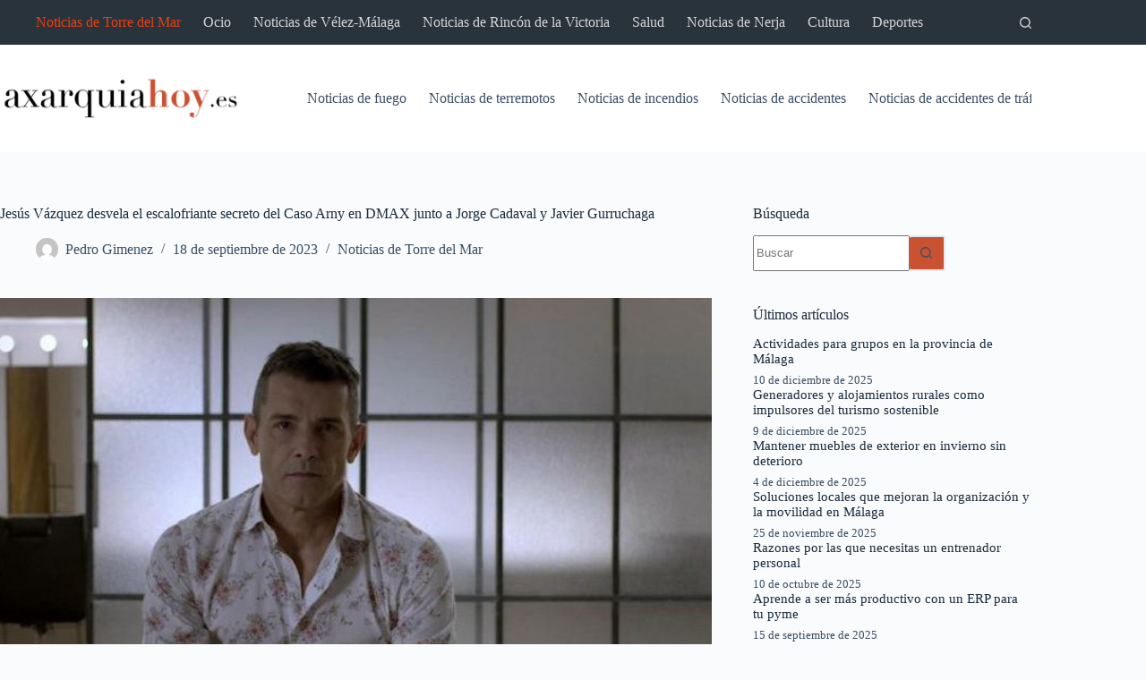

--- FILE ---
content_type: text/html; charset=UTF-8
request_url: https://www.axarquiahoy.es/jesus-vazquez-desvela-el-escalofriante-secreto-del-caso-arny-en-dmax-junto-a-jorge-cadaval-y-javier-gurruchaga/
body_size: 32747
content:
<!doctype html>
<html lang="es">
<head><meta charset="UTF-8"><script>if(navigator.userAgent.match(/MSIE|Internet Explorer/i)||navigator.userAgent.match(/Trident\/7\..*?rv:11/i)){var href=document.location.href;if(!href.match(/[?&]nowprocket/)){if(href.indexOf("?")==-1){if(href.indexOf("#")==-1){document.location.href=href+"?nowprocket=1"}else{document.location.href=href.replace("#","?nowprocket=1#")}}else{if(href.indexOf("#")==-1){document.location.href=href+"&nowprocket=1"}else{document.location.href=href.replace("#","&nowprocket=1#")}}}}</script><script>class RocketLazyLoadScripts{constructor(){this.v="1.2.3",this.triggerEvents=["keydown","mousedown","mousemove","touchmove","touchstart","touchend","wheel"],this.userEventHandler=this._triggerListener.bind(this),this.touchStartHandler=this._onTouchStart.bind(this),this.touchMoveHandler=this._onTouchMove.bind(this),this.touchEndHandler=this._onTouchEnd.bind(this),this.clickHandler=this._onClick.bind(this),this.interceptedClicks=[],window.addEventListener("pageshow",t=>{this.persisted=t.persisted}),window.addEventListener("DOMContentLoaded",()=>{this._preconnect3rdParties()}),this.delayedScripts={normal:[],async:[],defer:[]},this.trash=[],this.allJQueries=[]}_addUserInteractionListener(t){if(document.hidden){t._triggerListener();return}this.triggerEvents.forEach(e=>window.addEventListener(e,t.userEventHandler,{passive:!0})),window.addEventListener("touchstart",t.touchStartHandler,{passive:!0}),window.addEventListener("mousedown",t.touchStartHandler),document.addEventListener("visibilitychange",t.userEventHandler)}_removeUserInteractionListener(){this.triggerEvents.forEach(t=>window.removeEventListener(t,this.userEventHandler,{passive:!0})),document.removeEventListener("visibilitychange",this.userEventHandler)}_onTouchStart(t){"HTML"!==t.target.tagName&&(window.addEventListener("touchend",this.touchEndHandler),window.addEventListener("mouseup",this.touchEndHandler),window.addEventListener("touchmove",this.touchMoveHandler,{passive:!0}),window.addEventListener("mousemove",this.touchMoveHandler),t.target.addEventListener("click",this.clickHandler),this._renameDOMAttribute(t.target,"onclick","rocket-onclick"),this._pendingClickStarted())}_onTouchMove(t){window.removeEventListener("touchend",this.touchEndHandler),window.removeEventListener("mouseup",this.touchEndHandler),window.removeEventListener("touchmove",this.touchMoveHandler,{passive:!0}),window.removeEventListener("mousemove",this.touchMoveHandler),t.target.removeEventListener("click",this.clickHandler),this._renameDOMAttribute(t.target,"rocket-onclick","onclick"),this._pendingClickFinished()}_onTouchEnd(t){window.removeEventListener("touchend",this.touchEndHandler),window.removeEventListener("mouseup",this.touchEndHandler),window.removeEventListener("touchmove",this.touchMoveHandler,{passive:!0}),window.removeEventListener("mousemove",this.touchMoveHandler)}_onClick(t){t.target.removeEventListener("click",this.clickHandler),this._renameDOMAttribute(t.target,"rocket-onclick","onclick"),this.interceptedClicks.push(t),t.preventDefault(),t.stopPropagation(),t.stopImmediatePropagation(),this._pendingClickFinished()}_replayClicks(){window.removeEventListener("touchstart",this.touchStartHandler,{passive:!0}),window.removeEventListener("mousedown",this.touchStartHandler),this.interceptedClicks.forEach(t=>{t.target.dispatchEvent(new MouseEvent("click",{view:t.view,bubbles:!0,cancelable:!0}))})}_waitForPendingClicks(){return new Promise(t=>{this._isClickPending?this._pendingClickFinished=t:t()})}_pendingClickStarted(){this._isClickPending=!0}_pendingClickFinished(){this._isClickPending=!1}_renameDOMAttribute(t,e,r){t.hasAttribute&&t.hasAttribute(e)&&(event.target.setAttribute(r,event.target.getAttribute(e)),event.target.removeAttribute(e))}_triggerListener(){this._removeUserInteractionListener(this),"loading"===document.readyState?document.addEventListener("DOMContentLoaded",this._loadEverythingNow.bind(this)):this._loadEverythingNow()}_preconnect3rdParties(){let t=[];document.querySelectorAll("script[type=rocketlazyloadscript]").forEach(e=>{if(e.hasAttribute("src")){let r=new URL(e.src).origin;r!==location.origin&&t.push({src:r,crossOrigin:e.crossOrigin||"module"===e.getAttribute("data-rocket-type")})}}),t=[...new Map(t.map(t=>[JSON.stringify(t),t])).values()],this._batchInjectResourceHints(t,"preconnect")}async _loadEverythingNow(){this.lastBreath=Date.now(),this._delayEventListeners(this),this._delayJQueryReady(this),this._handleDocumentWrite(),this._registerAllDelayedScripts(),this._preloadAllScripts(),await this._loadScriptsFromList(this.delayedScripts.normal),await this._loadScriptsFromList(this.delayedScripts.defer),await this._loadScriptsFromList(this.delayedScripts.async);try{await this._triggerDOMContentLoaded(),await this._triggerWindowLoad()}catch(t){console.error(t)}window.dispatchEvent(new Event("rocket-allScriptsLoaded")),this._waitForPendingClicks().then(()=>{this._replayClicks()}),this._emptyTrash()}_registerAllDelayedScripts(){document.querySelectorAll("script[type=rocketlazyloadscript]").forEach(t=>{t.hasAttribute("data-rocket-src")?t.hasAttribute("async")&&!1!==t.async?this.delayedScripts.async.push(t):t.hasAttribute("defer")&&!1!==t.defer||"module"===t.getAttribute("data-rocket-type")?this.delayedScripts.defer.push(t):this.delayedScripts.normal.push(t):this.delayedScripts.normal.push(t)})}async _transformScript(t){return new Promise((await this._littleBreath(),navigator.userAgent.indexOf("Firefox/")>0||""===navigator.vendor)?e=>{let r=document.createElement("script");[...t.attributes].forEach(t=>{let e=t.nodeName;"type"!==e&&("data-rocket-type"===e&&(e="type"),"data-rocket-src"===e&&(e="src"),r.setAttribute(e,t.nodeValue))}),t.text&&(r.text=t.text),r.hasAttribute("src")?(r.addEventListener("load",e),r.addEventListener("error",e)):(r.text=t.text,e());try{t.parentNode.replaceChild(r,t)}catch(i){e()}}:async e=>{function r(){t.setAttribute("data-rocket-status","failed"),e()}try{let i=t.getAttribute("data-rocket-type"),n=t.getAttribute("data-rocket-src");t.text,i?(t.type=i,t.removeAttribute("data-rocket-type")):t.removeAttribute("type"),t.addEventListener("load",function r(){t.setAttribute("data-rocket-status","executed"),e()}),t.addEventListener("error",r),n?(t.removeAttribute("data-rocket-src"),t.src=n):t.src="data:text/javascript;base64,"+window.btoa(unescape(encodeURIComponent(t.text)))}catch(s){r()}})}async _loadScriptsFromList(t){let e=t.shift();return e&&e.isConnected?(await this._transformScript(e),this._loadScriptsFromList(t)):Promise.resolve()}_preloadAllScripts(){this._batchInjectResourceHints([...this.delayedScripts.normal,...this.delayedScripts.defer,...this.delayedScripts.async],"preload")}_batchInjectResourceHints(t,e){var r=document.createDocumentFragment();t.forEach(t=>{let i=t.getAttribute&&t.getAttribute("data-rocket-src")||t.src;if(i){let n=document.createElement("link");n.href=i,n.rel=e,"preconnect"!==e&&(n.as="script"),t.getAttribute&&"module"===t.getAttribute("data-rocket-type")&&(n.crossOrigin=!0),t.crossOrigin&&(n.crossOrigin=t.crossOrigin),t.integrity&&(n.integrity=t.integrity),r.appendChild(n),this.trash.push(n)}}),document.head.appendChild(r)}_delayEventListeners(t){let e={};function r(t,r){!function t(r){!e[r]&&(e[r]={originalFunctions:{add:r.addEventListener,remove:r.removeEventListener},eventsToRewrite:[]},r.addEventListener=function(){arguments[0]=i(arguments[0]),e[r].originalFunctions.add.apply(r,arguments)},r.removeEventListener=function(){arguments[0]=i(arguments[0]),e[r].originalFunctions.remove.apply(r,arguments)});function i(t){return e[r].eventsToRewrite.indexOf(t)>=0?"rocket-"+t:t}}(t),e[t].eventsToRewrite.push(r)}function i(t,e){let r=t[e];Object.defineProperty(t,e,{get:()=>r||function(){},set(i){t["rocket"+e]=r=i}})}r(document,"DOMContentLoaded"),r(window,"DOMContentLoaded"),r(window,"load"),r(window,"pageshow"),r(document,"readystatechange"),i(document,"onreadystatechange"),i(window,"onload"),i(window,"onpageshow")}_delayJQueryReady(t){let e;function r(r){if(r&&r.fn&&!t.allJQueries.includes(r)){r.fn.ready=r.fn.init.prototype.ready=function(e){return t.domReadyFired?e.bind(document)(r):document.addEventListener("rocket-DOMContentLoaded",()=>e.bind(document)(r)),r([])};let i=r.fn.on;r.fn.on=r.fn.init.prototype.on=function(){if(this[0]===window){function t(t){return t.split(" ").map(t=>"load"===t||0===t.indexOf("load.")?"rocket-jquery-load":t).join(" ")}"string"==typeof arguments[0]||arguments[0]instanceof String?arguments[0]=t(arguments[0]):"object"==typeof arguments[0]&&Object.keys(arguments[0]).forEach(e=>{let r=arguments[0][e];delete arguments[0][e],arguments[0][t(e)]=r})}return i.apply(this,arguments),this},t.allJQueries.push(r)}e=r}r(window.jQuery),Object.defineProperty(window,"jQuery",{get:()=>e,set(t){r(t)}})}async _triggerDOMContentLoaded(){this.domReadyFired=!0,await this._littleBreath(),document.dispatchEvent(new Event("rocket-DOMContentLoaded")),await this._littleBreath(),window.dispatchEvent(new Event("rocket-DOMContentLoaded")),await this._littleBreath(),document.dispatchEvent(new Event("rocket-readystatechange")),await this._littleBreath(),document.rocketonreadystatechange&&document.rocketonreadystatechange()}async _triggerWindowLoad(){await this._littleBreath(),window.dispatchEvent(new Event("rocket-load")),await this._littleBreath(),window.rocketonload&&window.rocketonload(),await this._littleBreath(),this.allJQueries.forEach(t=>t(window).trigger("rocket-jquery-load")),await this._littleBreath();let t=new Event("rocket-pageshow");t.persisted=this.persisted,window.dispatchEvent(t),await this._littleBreath(),window.rocketonpageshow&&window.rocketonpageshow({persisted:this.persisted})}_handleDocumentWrite(){let t=new Map;document.write=document.writeln=function(e){let r=document.currentScript;r||console.error("WPRocket unable to document.write this: "+e);let i=document.createRange(),n=r.parentElement,s=t.get(r);void 0===s&&(s=r.nextSibling,t.set(r,s));let a=document.createDocumentFragment();i.setStart(a,0),a.appendChild(i.createContextualFragment(e)),n.insertBefore(a,s)}}async _littleBreath(){Date.now()-this.lastBreath>45&&(await this._requestAnimFrame(),this.lastBreath=Date.now())}async _requestAnimFrame(){return document.hidden?new Promise(t=>setTimeout(t)):new Promise(t=>requestAnimationFrame(t))}_emptyTrash(){this.trash.forEach(t=>t.remove())}static run(){let t=new RocketLazyLoadScripts;t._addUserInteractionListener(t)}}RocketLazyLoadScripts.run();</script>
	
	
	<meta name="viewport" content="width=device-width, initial-scale=1, maximum-scale=5, viewport-fit=cover">
	<link rel="profile" href="https://gmpg.org/xfn/11">

	<meta name='robots' content='index, follow, max-image-preview:large, max-snippet:-1, max-video-preview:-1' />

	<!-- This site is optimized with the Yoast SEO plugin v25.8 - https://yoast.com/wordpress/plugins/seo/ -->
	<title>Jesús Vázquez desvela el escalofriante secreto del Caso Arny en DMAX junto a Jorge Cadaval y Javier Gurruchaga - Axarquia hoy</title>
	<link rel="canonical" href="https://www.axarquiahoy.es/jesus-vazquez-desvela-el-escalofriante-secreto-del-caso-arny-en-dmax-junto-a-jorge-cadaval-y-javier-gurruchaga/" />
	<meta property="og:locale" content="es_ES" />
	<meta property="og:type" content="article" />
	<meta property="og:title" content="Jesús Vázquez desvela el escalofriante secreto del Caso Arny en DMAX junto a Jorge Cadaval y Javier Gurruchaga - Axarquia hoy" />
	<meta property="og:description" content="El escándalo que aún desgarra a Jesús Vázquez En el documental &#8216;Arny, historia de una infamia&#8217;, Jesús Vázquez se abre y revela los detalles escalofriantes del Caso Arny, un escándalo que aún lo afecta emocional y profesionalmente. El caso salió a la luz en enero de 1996, cuando se descubrió una red de prostitución de [&hellip;]" />
	<meta property="og:url" content="https://www.axarquiahoy.es/jesus-vazquez-desvela-el-escalofriante-secreto-del-caso-arny-en-dmax-junto-a-jorge-cadaval-y-javier-gurruchaga/" />
	<meta property="og:site_name" content="Axarquia hoy" />
	<meta property="article:published_time" content="2023-09-18T06:52:58+00:00" />
	<meta name="author" content="Pedro Gimenez" />
	<meta name="twitter:card" content="summary_large_image" />
	<meta name="twitter:creator" content="@axarquia_hoy" />
	<meta name="twitter:site" content="@axarquia_hoy" />
	<meta name="twitter:label1" content="Escrito por" />
	<meta name="twitter:data1" content="Pedro Gimenez" />
	<script type="application/ld+json" class="yoast-schema-graph">{"@context":"https://schema.org","@graph":[{"@type":"Article","@id":"https://www.axarquiahoy.es/jesus-vazquez-desvela-el-escalofriante-secreto-del-caso-arny-en-dmax-junto-a-jorge-cadaval-y-javier-gurruchaga/#article","isPartOf":{"@id":"https://www.axarquiahoy.es/jesus-vazquez-desvela-el-escalofriante-secreto-del-caso-arny-en-dmax-junto-a-jorge-cadaval-y-javier-gurruchaga/"},"author":{"name":"Pedro Gimenez","@id":"https://www.axarquiahoy.es/#/schema/person/b1ef04f241c65553ddc561f47a3ddbee"},"headline":"Jesús Vázquez desvela el escalofriante secreto del Caso Arny en DMAX junto a Jorge Cadaval y Javier Gurruchaga","datePublished":"2023-09-18T06:52:58+00:00","mainEntityOfPage":{"@id":"https://www.axarquiahoy.es/jesus-vazquez-desvela-el-escalofriante-secreto-del-caso-arny-en-dmax-junto-a-jorge-cadaval-y-javier-gurruchaga/"},"wordCount":482,"publisher":{"@id":"https://www.axarquiahoy.es/#organization"},"image":{"@id":"https://www.axarquiahoy.es/jesus-vazquez-desvela-el-escalofriante-secreto-del-caso-arny-en-dmax-junto-a-jorge-cadaval-y-javier-gurruchaga/#primaryimage"},"thumbnailUrl":"https://www.axarquiahoy.es/wp-content/uploads/2023/09/Jesus-Vazquez-desvela-el-escal.jpg","keywords":["Caso Arny","DMAX","Javier Gurruchaga","Jesús Vázquez","Jorge Cadaval"],"articleSection":["Noticias de Torre del Mar"],"inLanguage":"es"},{"@type":"WebPage","@id":"https://www.axarquiahoy.es/jesus-vazquez-desvela-el-escalofriante-secreto-del-caso-arny-en-dmax-junto-a-jorge-cadaval-y-javier-gurruchaga/","url":"https://www.axarquiahoy.es/jesus-vazquez-desvela-el-escalofriante-secreto-del-caso-arny-en-dmax-junto-a-jorge-cadaval-y-javier-gurruchaga/","name":"Jesús Vázquez desvela el escalofriante secreto del Caso Arny en DMAX junto a Jorge Cadaval y Javier Gurruchaga - Axarquia hoy","isPartOf":{"@id":"https://www.axarquiahoy.es/#website"},"primaryImageOfPage":{"@id":"https://www.axarquiahoy.es/jesus-vazquez-desvela-el-escalofriante-secreto-del-caso-arny-en-dmax-junto-a-jorge-cadaval-y-javier-gurruchaga/#primaryimage"},"image":{"@id":"https://www.axarquiahoy.es/jesus-vazquez-desvela-el-escalofriante-secreto-del-caso-arny-en-dmax-junto-a-jorge-cadaval-y-javier-gurruchaga/#primaryimage"},"thumbnailUrl":"https://www.axarquiahoy.es/wp-content/uploads/2023/09/Jesus-Vazquez-desvela-el-escal.jpg","datePublished":"2023-09-18T06:52:58+00:00","breadcrumb":{"@id":"https://www.axarquiahoy.es/jesus-vazquez-desvela-el-escalofriante-secreto-del-caso-arny-en-dmax-junto-a-jorge-cadaval-y-javier-gurruchaga/#breadcrumb"},"inLanguage":"es","potentialAction":[{"@type":"ReadAction","target":["https://www.axarquiahoy.es/jesus-vazquez-desvela-el-escalofriante-secreto-del-caso-arny-en-dmax-junto-a-jorge-cadaval-y-javier-gurruchaga/"]}]},{"@type":"ImageObject","inLanguage":"es","@id":"https://www.axarquiahoy.es/jesus-vazquez-desvela-el-escalofriante-secreto-del-caso-arny-en-dmax-junto-a-jorge-cadaval-y-javier-gurruchaga/#primaryimage","url":"https://www.axarquiahoy.es/wp-content/uploads/2023/09/Jesus-Vazquez-desvela-el-escal.jpg","contentUrl":"https://www.axarquiahoy.es/wp-content/uploads/2023/09/Jesus-Vazquez-desvela-el-escal.jpg","width":1200,"height":675},{"@type":"BreadcrumbList","@id":"https://www.axarquiahoy.es/jesus-vazquez-desvela-el-escalofriante-secreto-del-caso-arny-en-dmax-junto-a-jorge-cadaval-y-javier-gurruchaga/#breadcrumb","itemListElement":[{"@type":"ListItem","position":1,"name":"Portada","item":"https://www.axarquiahoy.es/"},{"@type":"ListItem","position":2,"name":"Jesús Vázquez desvela el escalofriante secreto del Caso Arny en DMAX junto a Jorge Cadaval y Javier Gurruchaga"}]},{"@type":"WebSite","@id":"https://www.axarquiahoy.es/#website","url":"https://www.axarquiahoy.es/","name":"Axarquia hoy","description":"Periódico de la Axarquía","publisher":{"@id":"https://www.axarquiahoy.es/#organization"},"potentialAction":[{"@type":"SearchAction","target":{"@type":"EntryPoint","urlTemplate":"https://www.axarquiahoy.es/?s={search_term_string}"},"query-input":{"@type":"PropertyValueSpecification","valueRequired":true,"valueName":"search_term_string"}}],"inLanguage":"es"},{"@type":"Organization","@id":"https://www.axarquiahoy.es/#organization","name":"Axarquia hoy","url":"https://www.axarquiahoy.es/","logo":{"@type":"ImageObject","inLanguage":"es","@id":"https://www.axarquiahoy.es/#/schema/logo/image/","url":"https://www.axarquiahoy.es/wp-content/uploads/2022/10/Logo-Axarquiahoyes_Mesa-de-trabajo-1.png","contentUrl":"https://www.axarquiahoy.es/wp-content/uploads/2022/10/Logo-Axarquiahoyes_Mesa-de-trabajo-1.png","width":300,"height":50,"caption":"Axarquia hoy"},"image":{"@id":"https://www.axarquiahoy.es/#/schema/logo/image/"},"sameAs":["https://x.com/axarquia_hoy"]},{"@type":"Person","@id":"https://www.axarquiahoy.es/#/schema/person/b1ef04f241c65553ddc561f47a3ddbee","name":"Pedro Gimenez","image":{"@type":"ImageObject","inLanguage":"es","@id":"https://www.axarquiahoy.es/#/schema/person/image/","url":"https://secure.gravatar.com/avatar/e147e9e1b610a8e12459e888782bc0faaabb75ef9e3739a7843bc08d3e2cb589?s=96&d=mm&r=g","contentUrl":"https://secure.gravatar.com/avatar/e147e9e1b610a8e12459e888782bc0faaabb75ef9e3739a7843bc08d3e2cb589?s=96&d=mm&r=g","caption":"Pedro Gimenez"},"url":"https://www.axarquiahoy.es/author/pedro-gimenez/"}]}</script>
	<!-- / Yoast SEO plugin. -->


<link rel="alternate" type="application/rss+xml" title="Axarquia hoy &raquo; Feed" href="https://www.axarquiahoy.es/feed/" />
<link rel="alternate" type="application/rss+xml" title="Axarquia hoy &raquo; Feed de los comentarios" href="https://www.axarquiahoy.es/comments/feed/" />
<link rel="alternate" title="oEmbed (JSON)" type="application/json+oembed" href="https://www.axarquiahoy.es/wp-json/oembed/1.0/embed?url=https%3A%2F%2Fwww.axarquiahoy.es%2Fjesus-vazquez-desvela-el-escalofriante-secreto-del-caso-arny-en-dmax-junto-a-jorge-cadaval-y-javier-gurruchaga%2F" />
<link rel="alternate" title="oEmbed (XML)" type="text/xml+oembed" href="https://www.axarquiahoy.es/wp-json/oembed/1.0/embed?url=https%3A%2F%2Fwww.axarquiahoy.es%2Fjesus-vazquez-desvela-el-escalofriante-secreto-del-caso-arny-en-dmax-junto-a-jorge-cadaval-y-javier-gurruchaga%2F&#038;format=xml" />
<style id='wp-img-auto-sizes-contain-inline-css'>
img:is([sizes=auto i],[sizes^="auto," i]){contain-intrinsic-size:3000px 1500px}
/*# sourceURL=wp-img-auto-sizes-contain-inline-css */
</style>
<link data-minify="1" rel='stylesheet' id='blocksy-dynamic-global-css' href='https://www.axarquiahoy.es/wp-content/cache/min/1/wp-content/uploads/blocksy/css/global.css?ver=1757336994' media='all' />
<style id='wp-block-library-inline-css'>
:root{--wp-block-synced-color:#7a00df;--wp-block-synced-color--rgb:122,0,223;--wp-bound-block-color:var(--wp-block-synced-color);--wp-editor-canvas-background:#ddd;--wp-admin-theme-color:#007cba;--wp-admin-theme-color--rgb:0,124,186;--wp-admin-theme-color-darker-10:#006ba1;--wp-admin-theme-color-darker-10--rgb:0,107,160.5;--wp-admin-theme-color-darker-20:#005a87;--wp-admin-theme-color-darker-20--rgb:0,90,135;--wp-admin-border-width-focus:2px}@media (min-resolution:192dpi){:root{--wp-admin-border-width-focus:1.5px}}.wp-element-button{cursor:pointer}:root .has-very-light-gray-background-color{background-color:#eee}:root .has-very-dark-gray-background-color{background-color:#313131}:root .has-very-light-gray-color{color:#eee}:root .has-very-dark-gray-color{color:#313131}:root .has-vivid-green-cyan-to-vivid-cyan-blue-gradient-background{background:linear-gradient(135deg,#00d084,#0693e3)}:root .has-purple-crush-gradient-background{background:linear-gradient(135deg,#34e2e4,#4721fb 50%,#ab1dfe)}:root .has-hazy-dawn-gradient-background{background:linear-gradient(135deg,#faaca8,#dad0ec)}:root .has-subdued-olive-gradient-background{background:linear-gradient(135deg,#fafae1,#67a671)}:root .has-atomic-cream-gradient-background{background:linear-gradient(135deg,#fdd79a,#004a59)}:root .has-nightshade-gradient-background{background:linear-gradient(135deg,#330968,#31cdcf)}:root .has-midnight-gradient-background{background:linear-gradient(135deg,#020381,#2874fc)}:root{--wp--preset--font-size--normal:16px;--wp--preset--font-size--huge:42px}.has-regular-font-size{font-size:1em}.has-larger-font-size{font-size:2.625em}.has-normal-font-size{font-size:var(--wp--preset--font-size--normal)}.has-huge-font-size{font-size:var(--wp--preset--font-size--huge)}.has-text-align-center{text-align:center}.has-text-align-left{text-align:left}.has-text-align-right{text-align:right}.has-fit-text{white-space:nowrap!important}#end-resizable-editor-section{display:none}.aligncenter{clear:both}.items-justified-left{justify-content:flex-start}.items-justified-center{justify-content:center}.items-justified-right{justify-content:flex-end}.items-justified-space-between{justify-content:space-between}.screen-reader-text{border:0;clip-path:inset(50%);height:1px;margin:-1px;overflow:hidden;padding:0;position:absolute;width:1px;word-wrap:normal!important}.screen-reader-text:focus{background-color:#ddd;clip-path:none;color:#444;display:block;font-size:1em;height:auto;left:5px;line-height:normal;padding:15px 23px 14px;text-decoration:none;top:5px;width:auto;z-index:100000}html :where(.has-border-color){border-style:solid}html :where([style*=border-top-color]){border-top-style:solid}html :where([style*=border-right-color]){border-right-style:solid}html :where([style*=border-bottom-color]){border-bottom-style:solid}html :where([style*=border-left-color]){border-left-style:solid}html :where([style*=border-width]){border-style:solid}html :where([style*=border-top-width]){border-top-style:solid}html :where([style*=border-right-width]){border-right-style:solid}html :where([style*=border-bottom-width]){border-bottom-style:solid}html :where([style*=border-left-width]){border-left-style:solid}html :where(img[class*=wp-image-]){height:auto;max-width:100%}:where(figure){margin:0 0 1em}html :where(.is-position-sticky){--wp-admin--admin-bar--position-offset:var(--wp-admin--admin-bar--height,0px)}@media screen and (max-width:600px){html :where(.is-position-sticky){--wp-admin--admin-bar--position-offset:0px}}

/*# sourceURL=wp-block-library-inline-css */
</style><style id='wp-block-heading-inline-css'>
h1:where(.wp-block-heading).has-background,h2:where(.wp-block-heading).has-background,h3:where(.wp-block-heading).has-background,h4:where(.wp-block-heading).has-background,h5:where(.wp-block-heading).has-background,h6:where(.wp-block-heading).has-background{padding:1.25em 2.375em}h1.has-text-align-left[style*=writing-mode]:where([style*=vertical-lr]),h1.has-text-align-right[style*=writing-mode]:where([style*=vertical-rl]),h2.has-text-align-left[style*=writing-mode]:where([style*=vertical-lr]),h2.has-text-align-right[style*=writing-mode]:where([style*=vertical-rl]),h3.has-text-align-left[style*=writing-mode]:where([style*=vertical-lr]),h3.has-text-align-right[style*=writing-mode]:where([style*=vertical-rl]),h4.has-text-align-left[style*=writing-mode]:where([style*=vertical-lr]),h4.has-text-align-right[style*=writing-mode]:where([style*=vertical-rl]),h5.has-text-align-left[style*=writing-mode]:where([style*=vertical-lr]),h5.has-text-align-right[style*=writing-mode]:where([style*=vertical-rl]),h6.has-text-align-left[style*=writing-mode]:where([style*=vertical-lr]),h6.has-text-align-right[style*=writing-mode]:where([style*=vertical-rl]){rotate:180deg}
/*# sourceURL=https://www.axarquiahoy.es/wp-includes/blocks/heading/style.min.css */
</style>
<style id='wp-block-tag-cloud-inline-css'>
.wp-block-tag-cloud{box-sizing:border-box}.wp-block-tag-cloud.aligncenter{justify-content:center;text-align:center}.wp-block-tag-cloud a{display:inline-block;margin-right:5px}.wp-block-tag-cloud span{display:inline-block;margin-left:5px;text-decoration:none}:root :where(.wp-block-tag-cloud.is-style-outline){display:flex;flex-wrap:wrap;gap:1ch}:root :where(.wp-block-tag-cloud.is-style-outline a){border:1px solid;font-size:unset!important;margin-right:0;padding:1ch 2ch;text-decoration:none!important}
/*# sourceURL=https://www.axarquiahoy.es/wp-includes/blocks/tag-cloud/style.min.css */
</style>
<style id='wp-block-group-inline-css'>
.wp-block-group{box-sizing:border-box}:where(.wp-block-group.wp-block-group-is-layout-constrained){position:relative}
/*# sourceURL=https://www.axarquiahoy.es/wp-includes/blocks/group/style.min.css */
</style>
<style id='wp-block-paragraph-inline-css'>
.is-small-text{font-size:.875em}.is-regular-text{font-size:1em}.is-large-text{font-size:2.25em}.is-larger-text{font-size:3em}.has-drop-cap:not(:focus):first-letter{float:left;font-size:8.4em;font-style:normal;font-weight:100;line-height:.68;margin:.05em .1em 0 0;text-transform:uppercase}body.rtl .has-drop-cap:not(:focus):first-letter{float:none;margin-left:.1em}p.has-drop-cap.has-background{overflow:hidden}:root :where(p.has-background){padding:1.25em 2.375em}:where(p.has-text-color:not(.has-link-color)) a{color:inherit}p.has-text-align-left[style*="writing-mode:vertical-lr"],p.has-text-align-right[style*="writing-mode:vertical-rl"]{rotate:180deg}
/*# sourceURL=https://www.axarquiahoy.es/wp-includes/blocks/paragraph/style.min.css */
</style>
<style id='global-styles-inline-css'>
:root{--wp--preset--aspect-ratio--square: 1;--wp--preset--aspect-ratio--4-3: 4/3;--wp--preset--aspect-ratio--3-4: 3/4;--wp--preset--aspect-ratio--3-2: 3/2;--wp--preset--aspect-ratio--2-3: 2/3;--wp--preset--aspect-ratio--16-9: 16/9;--wp--preset--aspect-ratio--9-16: 9/16;--wp--preset--color--black: #000000;--wp--preset--color--cyan-bluish-gray: #abb8c3;--wp--preset--color--white: #ffffff;--wp--preset--color--pale-pink: #f78da7;--wp--preset--color--vivid-red: #cf2e2e;--wp--preset--color--luminous-vivid-orange: #ff6900;--wp--preset--color--luminous-vivid-amber: #fcb900;--wp--preset--color--light-green-cyan: #7bdcb5;--wp--preset--color--vivid-green-cyan: #00d084;--wp--preset--color--pale-cyan-blue: #8ed1fc;--wp--preset--color--vivid-cyan-blue: #0693e3;--wp--preset--color--vivid-purple: #9b51e0;--wp--preset--color--palette-color-1: var(--theme-palette-color-1, #c85232);--wp--preset--color--palette-color-2: var(--theme-palette-color-2, #ea3e0f);--wp--preset--color--palette-color-3: var(--theme-palette-color-3, #3A4F66);--wp--preset--color--palette-color-4: var(--theme-palette-color-4, #192a3d);--wp--preset--color--palette-color-5: var(--theme-palette-color-5, #e1e8ed);--wp--preset--color--palette-color-6: var(--theme-palette-color-6, #f2f5f7);--wp--preset--color--palette-color-7: var(--theme-palette-color-7, #FAFBFC);--wp--preset--color--palette-color-8: var(--theme-palette-color-8, #ffffff);--wp--preset--gradient--vivid-cyan-blue-to-vivid-purple: linear-gradient(135deg,rgb(6,147,227) 0%,rgb(155,81,224) 100%);--wp--preset--gradient--light-green-cyan-to-vivid-green-cyan: linear-gradient(135deg,rgb(122,220,180) 0%,rgb(0,208,130) 100%);--wp--preset--gradient--luminous-vivid-amber-to-luminous-vivid-orange: linear-gradient(135deg,rgb(252,185,0) 0%,rgb(255,105,0) 100%);--wp--preset--gradient--luminous-vivid-orange-to-vivid-red: linear-gradient(135deg,rgb(255,105,0) 0%,rgb(207,46,46) 100%);--wp--preset--gradient--very-light-gray-to-cyan-bluish-gray: linear-gradient(135deg,rgb(238,238,238) 0%,rgb(169,184,195) 100%);--wp--preset--gradient--cool-to-warm-spectrum: linear-gradient(135deg,rgb(74,234,220) 0%,rgb(151,120,209) 20%,rgb(207,42,186) 40%,rgb(238,44,130) 60%,rgb(251,105,98) 80%,rgb(254,248,76) 100%);--wp--preset--gradient--blush-light-purple: linear-gradient(135deg,rgb(255,206,236) 0%,rgb(152,150,240) 100%);--wp--preset--gradient--blush-bordeaux: linear-gradient(135deg,rgb(254,205,165) 0%,rgb(254,45,45) 50%,rgb(107,0,62) 100%);--wp--preset--gradient--luminous-dusk: linear-gradient(135deg,rgb(255,203,112) 0%,rgb(199,81,192) 50%,rgb(65,88,208) 100%);--wp--preset--gradient--pale-ocean: linear-gradient(135deg,rgb(255,245,203) 0%,rgb(182,227,212) 50%,rgb(51,167,181) 100%);--wp--preset--gradient--electric-grass: linear-gradient(135deg,rgb(202,248,128) 0%,rgb(113,206,126) 100%);--wp--preset--gradient--midnight: linear-gradient(135deg,rgb(2,3,129) 0%,rgb(40,116,252) 100%);--wp--preset--gradient--juicy-peach: linear-gradient(to right, #ffecd2 0%, #fcb69f 100%);--wp--preset--gradient--young-passion: linear-gradient(to right, #ff8177 0%, #ff867a 0%, #ff8c7f 21%, #f99185 52%, #cf556c 78%, #b12a5b 100%);--wp--preset--gradient--true-sunset: linear-gradient(to right, #fa709a 0%, #fee140 100%);--wp--preset--gradient--morpheus-den: linear-gradient(to top, #30cfd0 0%, #330867 100%);--wp--preset--gradient--plum-plate: linear-gradient(135deg, #667eea 0%, #764ba2 100%);--wp--preset--gradient--aqua-splash: linear-gradient(15deg, #13547a 0%, #80d0c7 100%);--wp--preset--gradient--love-kiss: linear-gradient(to top, #ff0844 0%, #ffb199 100%);--wp--preset--gradient--new-retrowave: linear-gradient(to top, #3b41c5 0%, #a981bb 49%, #ffc8a9 100%);--wp--preset--gradient--plum-bath: linear-gradient(to top, #cc208e 0%, #6713d2 100%);--wp--preset--gradient--high-flight: linear-gradient(to right, #0acffe 0%, #495aff 100%);--wp--preset--gradient--teen-party: linear-gradient(-225deg, #FF057C 0%, #8D0B93 50%, #321575 100%);--wp--preset--gradient--fabled-sunset: linear-gradient(-225deg, #231557 0%, #44107A 29%, #FF1361 67%, #FFF800 100%);--wp--preset--gradient--arielle-smile: radial-gradient(circle 248px at center, #16d9e3 0%, #30c7ec 47%, #46aef7 100%);--wp--preset--gradient--itmeo-branding: linear-gradient(180deg, #2af598 0%, #009efd 100%);--wp--preset--gradient--deep-blue: linear-gradient(to right, #6a11cb 0%, #2575fc 100%);--wp--preset--gradient--strong-bliss: linear-gradient(to right, #f78ca0 0%, #f9748f 19%, #fd868c 60%, #fe9a8b 100%);--wp--preset--gradient--sweet-period: linear-gradient(to top, #3f51b1 0%, #5a55ae 13%, #7b5fac 25%, #8f6aae 38%, #a86aa4 50%, #cc6b8e 62%, #f18271 75%, #f3a469 87%, #f7c978 100%);--wp--preset--gradient--purple-division: linear-gradient(to top, #7028e4 0%, #e5b2ca 100%);--wp--preset--gradient--cold-evening: linear-gradient(to top, #0c3483 0%, #a2b6df 100%, #6b8cce 100%, #a2b6df 100%);--wp--preset--gradient--mountain-rock: linear-gradient(to right, #868f96 0%, #596164 100%);--wp--preset--gradient--desert-hump: linear-gradient(to top, #c79081 0%, #dfa579 100%);--wp--preset--gradient--ethernal-constance: linear-gradient(to top, #09203f 0%, #537895 100%);--wp--preset--gradient--happy-memories: linear-gradient(-60deg, #ff5858 0%, #f09819 100%);--wp--preset--gradient--grown-early: linear-gradient(to top, #0ba360 0%, #3cba92 100%);--wp--preset--gradient--morning-salad: linear-gradient(-225deg, #B7F8DB 0%, #50A7C2 100%);--wp--preset--gradient--night-call: linear-gradient(-225deg, #AC32E4 0%, #7918F2 48%, #4801FF 100%);--wp--preset--gradient--mind-crawl: linear-gradient(-225deg, #473B7B 0%, #3584A7 51%, #30D2BE 100%);--wp--preset--gradient--angel-care: linear-gradient(-225deg, #FFE29F 0%, #FFA99F 48%, #FF719A 100%);--wp--preset--gradient--juicy-cake: linear-gradient(to top, #e14fad 0%, #f9d423 100%);--wp--preset--gradient--rich-metal: linear-gradient(to right, #d7d2cc 0%, #304352 100%);--wp--preset--gradient--mole-hall: linear-gradient(-20deg, #616161 0%, #9bc5c3 100%);--wp--preset--gradient--cloudy-knoxville: linear-gradient(120deg, #fdfbfb 0%, #ebedee 100%);--wp--preset--gradient--soft-grass: linear-gradient(to top, #c1dfc4 0%, #deecdd 100%);--wp--preset--gradient--saint-petersburg: linear-gradient(135deg, #f5f7fa 0%, #c3cfe2 100%);--wp--preset--gradient--everlasting-sky: linear-gradient(135deg, #fdfcfb 0%, #e2d1c3 100%);--wp--preset--gradient--kind-steel: linear-gradient(-20deg, #e9defa 0%, #fbfcdb 100%);--wp--preset--gradient--over-sun: linear-gradient(60deg, #abecd6 0%, #fbed96 100%);--wp--preset--gradient--premium-white: linear-gradient(to top, #d5d4d0 0%, #d5d4d0 1%, #eeeeec 31%, #efeeec 75%, #e9e9e7 100%);--wp--preset--gradient--clean-mirror: linear-gradient(45deg, #93a5cf 0%, #e4efe9 100%);--wp--preset--gradient--wild-apple: linear-gradient(to top, #d299c2 0%, #fef9d7 100%);--wp--preset--gradient--snow-again: linear-gradient(to top, #e6e9f0 0%, #eef1f5 100%);--wp--preset--gradient--confident-cloud: linear-gradient(to top, #dad4ec 0%, #dad4ec 1%, #f3e7e9 100%);--wp--preset--gradient--glass-water: linear-gradient(to top, #dfe9f3 0%, white 100%);--wp--preset--gradient--perfect-white: linear-gradient(-225deg, #E3FDF5 0%, #FFE6FA 100%);--wp--preset--font-size--small: 13px;--wp--preset--font-size--medium: 20px;--wp--preset--font-size--large: clamp(22px, 1.375rem + ((1vw - 3.2px) * 0.625), 30px);--wp--preset--font-size--x-large: clamp(30px, 1.875rem + ((1vw - 3.2px) * 1.563), 50px);--wp--preset--font-size--xx-large: clamp(45px, 2.813rem + ((1vw - 3.2px) * 2.734), 80px);--wp--preset--spacing--20: 0.44rem;--wp--preset--spacing--30: 0.67rem;--wp--preset--spacing--40: 1rem;--wp--preset--spacing--50: 1.5rem;--wp--preset--spacing--60: 2.25rem;--wp--preset--spacing--70: 3.38rem;--wp--preset--spacing--80: 5.06rem;--wp--preset--shadow--natural: 6px 6px 9px rgba(0, 0, 0, 0.2);--wp--preset--shadow--deep: 12px 12px 50px rgba(0, 0, 0, 0.4);--wp--preset--shadow--sharp: 6px 6px 0px rgba(0, 0, 0, 0.2);--wp--preset--shadow--outlined: 6px 6px 0px -3px rgb(255, 255, 255), 6px 6px rgb(0, 0, 0);--wp--preset--shadow--crisp: 6px 6px 0px rgb(0, 0, 0);}:root { --wp--style--global--content-size: var(--theme-block-max-width);--wp--style--global--wide-size: var(--theme-block-wide-max-width); }:where(body) { margin: 0; }.wp-site-blocks > .alignleft { float: left; margin-right: 2em; }.wp-site-blocks > .alignright { float: right; margin-left: 2em; }.wp-site-blocks > .aligncenter { justify-content: center; margin-left: auto; margin-right: auto; }:where(.wp-site-blocks) > * { margin-block-start: var(--theme-content-spacing); margin-block-end: 0; }:where(.wp-site-blocks) > :first-child { margin-block-start: 0; }:where(.wp-site-blocks) > :last-child { margin-block-end: 0; }:root { --wp--style--block-gap: var(--theme-content-spacing); }:root :where(.is-layout-flow) > :first-child{margin-block-start: 0;}:root :where(.is-layout-flow) > :last-child{margin-block-end: 0;}:root :where(.is-layout-flow) > *{margin-block-start: var(--theme-content-spacing);margin-block-end: 0;}:root :where(.is-layout-constrained) > :first-child{margin-block-start: 0;}:root :where(.is-layout-constrained) > :last-child{margin-block-end: 0;}:root :where(.is-layout-constrained) > *{margin-block-start: var(--theme-content-spacing);margin-block-end: 0;}:root :where(.is-layout-flex){gap: var(--theme-content-spacing);}:root :where(.is-layout-grid){gap: var(--theme-content-spacing);}.is-layout-flow > .alignleft{float: left;margin-inline-start: 0;margin-inline-end: 2em;}.is-layout-flow > .alignright{float: right;margin-inline-start: 2em;margin-inline-end: 0;}.is-layout-flow > .aligncenter{margin-left: auto !important;margin-right: auto !important;}.is-layout-constrained > .alignleft{float: left;margin-inline-start: 0;margin-inline-end: 2em;}.is-layout-constrained > .alignright{float: right;margin-inline-start: 2em;margin-inline-end: 0;}.is-layout-constrained > .aligncenter{margin-left: auto !important;margin-right: auto !important;}.is-layout-constrained > :where(:not(.alignleft):not(.alignright):not(.alignfull)){max-width: var(--wp--style--global--content-size);margin-left: auto !important;margin-right: auto !important;}.is-layout-constrained > .alignwide{max-width: var(--wp--style--global--wide-size);}body .is-layout-flex{display: flex;}.is-layout-flex{flex-wrap: wrap;align-items: center;}.is-layout-flex > :is(*, div){margin: 0;}body .is-layout-grid{display: grid;}.is-layout-grid > :is(*, div){margin: 0;}body{padding-top: 0px;padding-right: 0px;padding-bottom: 0px;padding-left: 0px;}:root :where(.wp-element-button, .wp-block-button__link){font-style: inherit;font-weight: inherit;letter-spacing: inherit;text-transform: inherit;}.has-black-color{color: var(--wp--preset--color--black) !important;}.has-cyan-bluish-gray-color{color: var(--wp--preset--color--cyan-bluish-gray) !important;}.has-white-color{color: var(--wp--preset--color--white) !important;}.has-pale-pink-color{color: var(--wp--preset--color--pale-pink) !important;}.has-vivid-red-color{color: var(--wp--preset--color--vivid-red) !important;}.has-luminous-vivid-orange-color{color: var(--wp--preset--color--luminous-vivid-orange) !important;}.has-luminous-vivid-amber-color{color: var(--wp--preset--color--luminous-vivid-amber) !important;}.has-light-green-cyan-color{color: var(--wp--preset--color--light-green-cyan) !important;}.has-vivid-green-cyan-color{color: var(--wp--preset--color--vivid-green-cyan) !important;}.has-pale-cyan-blue-color{color: var(--wp--preset--color--pale-cyan-blue) !important;}.has-vivid-cyan-blue-color{color: var(--wp--preset--color--vivid-cyan-blue) !important;}.has-vivid-purple-color{color: var(--wp--preset--color--vivid-purple) !important;}.has-palette-color-1-color{color: var(--wp--preset--color--palette-color-1) !important;}.has-palette-color-2-color{color: var(--wp--preset--color--palette-color-2) !important;}.has-palette-color-3-color{color: var(--wp--preset--color--palette-color-3) !important;}.has-palette-color-4-color{color: var(--wp--preset--color--palette-color-4) !important;}.has-palette-color-5-color{color: var(--wp--preset--color--palette-color-5) !important;}.has-palette-color-6-color{color: var(--wp--preset--color--palette-color-6) !important;}.has-palette-color-7-color{color: var(--wp--preset--color--palette-color-7) !important;}.has-palette-color-8-color{color: var(--wp--preset--color--palette-color-8) !important;}.has-black-background-color{background-color: var(--wp--preset--color--black) !important;}.has-cyan-bluish-gray-background-color{background-color: var(--wp--preset--color--cyan-bluish-gray) !important;}.has-white-background-color{background-color: var(--wp--preset--color--white) !important;}.has-pale-pink-background-color{background-color: var(--wp--preset--color--pale-pink) !important;}.has-vivid-red-background-color{background-color: var(--wp--preset--color--vivid-red) !important;}.has-luminous-vivid-orange-background-color{background-color: var(--wp--preset--color--luminous-vivid-orange) !important;}.has-luminous-vivid-amber-background-color{background-color: var(--wp--preset--color--luminous-vivid-amber) !important;}.has-light-green-cyan-background-color{background-color: var(--wp--preset--color--light-green-cyan) !important;}.has-vivid-green-cyan-background-color{background-color: var(--wp--preset--color--vivid-green-cyan) !important;}.has-pale-cyan-blue-background-color{background-color: var(--wp--preset--color--pale-cyan-blue) !important;}.has-vivid-cyan-blue-background-color{background-color: var(--wp--preset--color--vivid-cyan-blue) !important;}.has-vivid-purple-background-color{background-color: var(--wp--preset--color--vivid-purple) !important;}.has-palette-color-1-background-color{background-color: var(--wp--preset--color--palette-color-1) !important;}.has-palette-color-2-background-color{background-color: var(--wp--preset--color--palette-color-2) !important;}.has-palette-color-3-background-color{background-color: var(--wp--preset--color--palette-color-3) !important;}.has-palette-color-4-background-color{background-color: var(--wp--preset--color--palette-color-4) !important;}.has-palette-color-5-background-color{background-color: var(--wp--preset--color--palette-color-5) !important;}.has-palette-color-6-background-color{background-color: var(--wp--preset--color--palette-color-6) !important;}.has-palette-color-7-background-color{background-color: var(--wp--preset--color--palette-color-7) !important;}.has-palette-color-8-background-color{background-color: var(--wp--preset--color--palette-color-8) !important;}.has-black-border-color{border-color: var(--wp--preset--color--black) !important;}.has-cyan-bluish-gray-border-color{border-color: var(--wp--preset--color--cyan-bluish-gray) !important;}.has-white-border-color{border-color: var(--wp--preset--color--white) !important;}.has-pale-pink-border-color{border-color: var(--wp--preset--color--pale-pink) !important;}.has-vivid-red-border-color{border-color: var(--wp--preset--color--vivid-red) !important;}.has-luminous-vivid-orange-border-color{border-color: var(--wp--preset--color--luminous-vivid-orange) !important;}.has-luminous-vivid-amber-border-color{border-color: var(--wp--preset--color--luminous-vivid-amber) !important;}.has-light-green-cyan-border-color{border-color: var(--wp--preset--color--light-green-cyan) !important;}.has-vivid-green-cyan-border-color{border-color: var(--wp--preset--color--vivid-green-cyan) !important;}.has-pale-cyan-blue-border-color{border-color: var(--wp--preset--color--pale-cyan-blue) !important;}.has-vivid-cyan-blue-border-color{border-color: var(--wp--preset--color--vivid-cyan-blue) !important;}.has-vivid-purple-border-color{border-color: var(--wp--preset--color--vivid-purple) !important;}.has-palette-color-1-border-color{border-color: var(--wp--preset--color--palette-color-1) !important;}.has-palette-color-2-border-color{border-color: var(--wp--preset--color--palette-color-2) !important;}.has-palette-color-3-border-color{border-color: var(--wp--preset--color--palette-color-3) !important;}.has-palette-color-4-border-color{border-color: var(--wp--preset--color--palette-color-4) !important;}.has-palette-color-5-border-color{border-color: var(--wp--preset--color--palette-color-5) !important;}.has-palette-color-6-border-color{border-color: var(--wp--preset--color--palette-color-6) !important;}.has-palette-color-7-border-color{border-color: var(--wp--preset--color--palette-color-7) !important;}.has-palette-color-8-border-color{border-color: var(--wp--preset--color--palette-color-8) !important;}.has-vivid-cyan-blue-to-vivid-purple-gradient-background{background: var(--wp--preset--gradient--vivid-cyan-blue-to-vivid-purple) !important;}.has-light-green-cyan-to-vivid-green-cyan-gradient-background{background: var(--wp--preset--gradient--light-green-cyan-to-vivid-green-cyan) !important;}.has-luminous-vivid-amber-to-luminous-vivid-orange-gradient-background{background: var(--wp--preset--gradient--luminous-vivid-amber-to-luminous-vivid-orange) !important;}.has-luminous-vivid-orange-to-vivid-red-gradient-background{background: var(--wp--preset--gradient--luminous-vivid-orange-to-vivid-red) !important;}.has-very-light-gray-to-cyan-bluish-gray-gradient-background{background: var(--wp--preset--gradient--very-light-gray-to-cyan-bluish-gray) !important;}.has-cool-to-warm-spectrum-gradient-background{background: var(--wp--preset--gradient--cool-to-warm-spectrum) !important;}.has-blush-light-purple-gradient-background{background: var(--wp--preset--gradient--blush-light-purple) !important;}.has-blush-bordeaux-gradient-background{background: var(--wp--preset--gradient--blush-bordeaux) !important;}.has-luminous-dusk-gradient-background{background: var(--wp--preset--gradient--luminous-dusk) !important;}.has-pale-ocean-gradient-background{background: var(--wp--preset--gradient--pale-ocean) !important;}.has-electric-grass-gradient-background{background: var(--wp--preset--gradient--electric-grass) !important;}.has-midnight-gradient-background{background: var(--wp--preset--gradient--midnight) !important;}.has-juicy-peach-gradient-background{background: var(--wp--preset--gradient--juicy-peach) !important;}.has-young-passion-gradient-background{background: var(--wp--preset--gradient--young-passion) !important;}.has-true-sunset-gradient-background{background: var(--wp--preset--gradient--true-sunset) !important;}.has-morpheus-den-gradient-background{background: var(--wp--preset--gradient--morpheus-den) !important;}.has-plum-plate-gradient-background{background: var(--wp--preset--gradient--plum-plate) !important;}.has-aqua-splash-gradient-background{background: var(--wp--preset--gradient--aqua-splash) !important;}.has-love-kiss-gradient-background{background: var(--wp--preset--gradient--love-kiss) !important;}.has-new-retrowave-gradient-background{background: var(--wp--preset--gradient--new-retrowave) !important;}.has-plum-bath-gradient-background{background: var(--wp--preset--gradient--plum-bath) !important;}.has-high-flight-gradient-background{background: var(--wp--preset--gradient--high-flight) !important;}.has-teen-party-gradient-background{background: var(--wp--preset--gradient--teen-party) !important;}.has-fabled-sunset-gradient-background{background: var(--wp--preset--gradient--fabled-sunset) !important;}.has-arielle-smile-gradient-background{background: var(--wp--preset--gradient--arielle-smile) !important;}.has-itmeo-branding-gradient-background{background: var(--wp--preset--gradient--itmeo-branding) !important;}.has-deep-blue-gradient-background{background: var(--wp--preset--gradient--deep-blue) !important;}.has-strong-bliss-gradient-background{background: var(--wp--preset--gradient--strong-bliss) !important;}.has-sweet-period-gradient-background{background: var(--wp--preset--gradient--sweet-period) !important;}.has-purple-division-gradient-background{background: var(--wp--preset--gradient--purple-division) !important;}.has-cold-evening-gradient-background{background: var(--wp--preset--gradient--cold-evening) !important;}.has-mountain-rock-gradient-background{background: var(--wp--preset--gradient--mountain-rock) !important;}.has-desert-hump-gradient-background{background: var(--wp--preset--gradient--desert-hump) !important;}.has-ethernal-constance-gradient-background{background: var(--wp--preset--gradient--ethernal-constance) !important;}.has-happy-memories-gradient-background{background: var(--wp--preset--gradient--happy-memories) !important;}.has-grown-early-gradient-background{background: var(--wp--preset--gradient--grown-early) !important;}.has-morning-salad-gradient-background{background: var(--wp--preset--gradient--morning-salad) !important;}.has-night-call-gradient-background{background: var(--wp--preset--gradient--night-call) !important;}.has-mind-crawl-gradient-background{background: var(--wp--preset--gradient--mind-crawl) !important;}.has-angel-care-gradient-background{background: var(--wp--preset--gradient--angel-care) !important;}.has-juicy-cake-gradient-background{background: var(--wp--preset--gradient--juicy-cake) !important;}.has-rich-metal-gradient-background{background: var(--wp--preset--gradient--rich-metal) !important;}.has-mole-hall-gradient-background{background: var(--wp--preset--gradient--mole-hall) !important;}.has-cloudy-knoxville-gradient-background{background: var(--wp--preset--gradient--cloudy-knoxville) !important;}.has-soft-grass-gradient-background{background: var(--wp--preset--gradient--soft-grass) !important;}.has-saint-petersburg-gradient-background{background: var(--wp--preset--gradient--saint-petersburg) !important;}.has-everlasting-sky-gradient-background{background: var(--wp--preset--gradient--everlasting-sky) !important;}.has-kind-steel-gradient-background{background: var(--wp--preset--gradient--kind-steel) !important;}.has-over-sun-gradient-background{background: var(--wp--preset--gradient--over-sun) !important;}.has-premium-white-gradient-background{background: var(--wp--preset--gradient--premium-white) !important;}.has-clean-mirror-gradient-background{background: var(--wp--preset--gradient--clean-mirror) !important;}.has-wild-apple-gradient-background{background: var(--wp--preset--gradient--wild-apple) !important;}.has-snow-again-gradient-background{background: var(--wp--preset--gradient--snow-again) !important;}.has-confident-cloud-gradient-background{background: var(--wp--preset--gradient--confident-cloud) !important;}.has-glass-water-gradient-background{background: var(--wp--preset--gradient--glass-water) !important;}.has-perfect-white-gradient-background{background: var(--wp--preset--gradient--perfect-white) !important;}.has-small-font-size{font-size: var(--wp--preset--font-size--small) !important;}.has-medium-font-size{font-size: var(--wp--preset--font-size--medium) !important;}.has-large-font-size{font-size: var(--wp--preset--font-size--large) !important;}.has-x-large-font-size{font-size: var(--wp--preset--font-size--x-large) !important;}.has-xx-large-font-size{font-size: var(--wp--preset--font-size--xx-large) !important;}
/*# sourceURL=global-styles-inline-css */
</style>
<style id='core-block-supports-inline-css'>
.wp-elements-cc40dc04fb2f6a948a8f63735de22b04 .wp-block-cover__background{background-color:#000000;opacity:0.5;}.wp-elements-2b1715e4665ff065522b2eca760e67d1 .wp-block-cover__background{background-color:#000000;opacity:0.5;}
/*# sourceURL=core-block-supports-inline-css */
</style>

<link rel='stylesheet' id='trends-gpt-css' href='https://www.axarquiahoy.es/wp-content/plugins/admin/public/css/trends-gpt-public.css?ver=1.0.0' media='all' />
<link data-minify="1" rel='stylesheet' id='contact-form-7-css' href='https://www.axarquiahoy.es/wp-content/cache/min/1/wp-content/plugins/contact-form-7/includes/css/styles.css?ver=1757336994' media='all' />
<link rel='stylesheet' id='wp-show-posts-css' href='https://www.axarquiahoy.es/wp-content/plugins/wp-show-posts/css/wp-show-posts-min.css?ver=1.1.6' media='all' />
<link data-minify="1" rel='stylesheet' id='parent-style-css' href='https://www.axarquiahoy.es/wp-content/cache/min/1/wp-content/themes/blocksy/style.css?ver=1757336994' media='all' />
<link data-minify="1" rel='stylesheet' id='ct-main-styles-css' href='https://www.axarquiahoy.es/wp-content/cache/min/1/wp-content/themes/blocksy/static/bundle/main.min.css?ver=1757336994' media='all' />
<link rel='stylesheet' id='ct-page-title-styles-css' href='https://www.axarquiahoy.es/wp-content/themes/blocksy/static/bundle/page-title.min.css?ver=2.1.10' media='all' />
<link rel='stylesheet' id='ct-sidebar-styles-css' href='https://www.axarquiahoy.es/wp-content/themes/blocksy/static/bundle/sidebar.min.css?ver=2.1.10' media='all' />
<link rel='stylesheet' id='ct-share-box-styles-css' href='https://www.axarquiahoy.es/wp-content/themes/blocksy/static/bundle/share-box.min.css?ver=2.1.10' media='all' />
<link rel='stylesheet' id='ct-cf-7-styles-css' href='https://www.axarquiahoy.es/wp-content/themes/blocksy/static/bundle/cf-7.min.css?ver=2.1.10' media='all' />
<link rel='stylesheet' id='ct-wpforms-styles-css' href='https://www.axarquiahoy.es/wp-content/themes/blocksy/static/bundle/wpforms.min.css?ver=2.1.10' media='all' />
<link rel='stylesheet' id='blocksy-ext-trending-styles-css' href='https://www.axarquiahoy.es/wp-content/plugins/blocksy-companion/framework/extensions/trending/static/bundle/main.min.css?ver=2.1.10' media='all' />
<style id='rocket-lazyload-inline-css'>
.rll-youtube-player{position:relative;padding-bottom:56.23%;height:0;overflow:hidden;max-width:100%;}.rll-youtube-player:focus-within{outline: 2px solid currentColor;outline-offset: 5px;}.rll-youtube-player iframe{position:absolute;top:0;left:0;width:100%;height:100%;z-index:100;background:0 0}.rll-youtube-player img{bottom:0;display:block;left:0;margin:auto;max-width:100%;width:100%;position:absolute;right:0;top:0;border:none;height:auto;-webkit-transition:.4s all;-moz-transition:.4s all;transition:.4s all}.rll-youtube-player img:hover{-webkit-filter:brightness(75%)}.rll-youtube-player .play{height:100%;width:100%;left:0;top:0;position:absolute;background:var(--wpr-bg-8bda59ff-31b7-49a0-bafa-4ce17f4a4b47) no-repeat center;background-color: transparent !important;cursor:pointer;border:none;}.wp-embed-responsive .wp-has-aspect-ratio .rll-youtube-player{position:absolute;padding-bottom:0;width:100%;height:100%;top:0;bottom:0;left:0;right:0}
/*# sourceURL=rocket-lazyload-inline-css */
</style>
<script type="rocketlazyloadscript" data-rocket-src="https://www.axarquiahoy.es/wp-includes/js/jquery/jquery.min.js?ver=3.7.1" id="jquery-core-js" defer></script>
<script type="rocketlazyloadscript" data-rocket-src="https://www.axarquiahoy.es/wp-includes/js/jquery/jquery-migrate.min.js?ver=3.4.1" id="jquery-migrate-js" defer></script>
<script type="rocketlazyloadscript" data-minify="1" data-rocket-src="https://www.axarquiahoy.es/wp-content/cache/min/1/wp-content/plugins/admin/public/js/trends-gpt-public.js?ver=1757336994" id="trends-gpt-js" defer></script>
<link rel="https://api.w.org/" href="https://www.axarquiahoy.es/wp-json/" /><link rel="alternate" title="JSON" type="application/json" href="https://www.axarquiahoy.es/wp-json/wp/v2/posts/35972" /><link rel="EditURI" type="application/rsd+xml" title="RSD" href="https://www.axarquiahoy.es/xmlrpc.php?rsd" />
<meta name="generator" content="WordPress 6.9" />
<link rel='shortlink' href='https://www.axarquiahoy.es/?p=35972' />
<style>
        .tp-gateway-button {
            background-color: #c85232;
			border-radius: 8px;
			color: #ffffff !important;;
        }
		.tp-gateway {
			bottom: 20vh;
        }
    </style><style>
        .tp-gateway-button::before {
            content: "Expandir para mostrar el artículo completo";
        }
    </style>    <meta name="google-site-verification" content="ehAnouCXLxu97pIqQc8yYUCS2cVEbe_Ir012mwj9_bE" />
<!-- Google tag (gtag.js) -->
<script type="rocketlazyloadscript" async data-rocket-src="https://www.googletagmanager.com/gtag/js?id=G-K1MNC17C7K"></script>
<script type="rocketlazyloadscript">
  window.dataLayer = window.dataLayer || [];
  function gtag(){dataLayer.push(arguments);}
  gtag('js', new Date());

  gtag('config', 'G-K1MNC17C7K');
</script>
<meta name="publisuites-verify-code" content="aHR0cHM6Ly93d3cuYXhhcnF1aWFob3kuZXM=" />

<script type="rocketlazyloadscript" async data-rocket-src="https://pagead2.googlesyndication.com/pagead/js/adsbygoogle.js?client=ca-pub-6061619519211448" crossorigin="anonymous"></script>
	<noscript><link rel='stylesheet' href='https://www.axarquiahoy.es/wp-content/themes/blocksy/static/bundle/no-scripts.min.css' type='text/css'></noscript>
		<style id="wp-custom-css">
			/** about us page **/
.ct-custom.elementor-widget-image-box,
.ct-custom .elementor-widget-container {
	height: 100%;
}

.ct-custom .elementor-widget-container {
	overflow: hidden;
}

.ct-custom .elementor-image-box-content {
	padding: 0 30px;
}

#cmplz-document{
	margin:0!important
}		</style>
		<noscript><style id="rocket-lazyload-nojs-css">.rll-youtube-player, [data-lazy-src]{display:none !important;}</style></noscript>	<style id="wpr-lazyload-bg"></style><style id="wpr-lazyload-bg-exclusion"></style>
<noscript>
<style id="wpr-lazyload-bg-nostyle">:root{--wpr-bg-8bda59ff-31b7-49a0-bafa-4ce17f4a4b47: url('https://www.axarquiahoy.es/wp-content/plugins/wp-rocket/assets/img/youtube.png');}</style>
</noscript>
<script type="application/javascript">const rocket_pairs = [{"selector":".rll-youtube-player .play","style":":root{--wpr-bg-8bda59ff-31b7-49a0-bafa-4ce17f4a4b47: url('https:\/\/www.axarquiahoy.es\/wp-content\/plugins\/wp-rocket\/assets\/img\/youtube.png');}"}];</script></head>


<body data-rsssl=1 class="wp-singular post-template-default single single-post postid-35972 single-format-standard wp-custom-logo wp-embed-responsive wp-theme-blocksy wp-child-theme-blocksy-child" data-link="type-2" data-prefix="single_blog_post" data-header="type-1" data-footer="type-1" itemscope="itemscope" itemtype="https://schema.org/Blog">

<a class="skip-link screen-reader-text" href="#main">Saltar al contenido</a><div class="ct-drawer-canvas" data-location="start">
		<div id="search-modal" class="ct-panel" data-behaviour="modal" role="dialog" aria-label="Búsqueda en ventana emergente" inert>
			<div class="ct-panel-actions">
				<button class="ct-toggle-close" data-type="type-1" aria-label="Cerrar la ventana modal de búsqueda">
					<svg class="ct-icon" width="12" height="12" viewBox="0 0 15 15"><path d="M1 15a1 1 0 01-.71-.29 1 1 0 010-1.41l5.8-5.8-5.8-5.8A1 1 0 011.7.29l5.8 5.8 5.8-5.8a1 1 0 011.41 1.41l-5.8 5.8 5.8 5.8a1 1 0 01-1.41 1.41l-5.8-5.8-5.8 5.8A1 1 0 011 15z"/></svg>				</button>
			</div>

			<div class="ct-panel-content">
				

<form role="search" method="get" class="ct-search-form"  action="https://www.axarquiahoy.es/" aria-haspopup="listbox" data-live-results="thumbs">

	<input type="search" class="modal-field" placeholder="Buscar" value="" name="s" autocomplete="off" title="Buscar..." aria-label="Buscar...">

	<div class="ct-search-form-controls">
		
		<button type="submit" class="wp-element-button" data-button="icon" aria-label="Botón de búsqueda">
			<svg class="ct-icon ct-search-button-content" aria-hidden="true" width="15" height="15" viewBox="0 0 15 15"><path d="M14.8,13.7L12,11c0.9-1.2,1.5-2.6,1.5-4.2c0-3.7-3-6.8-6.8-6.8S0,3,0,6.8s3,6.8,6.8,6.8c1.6,0,3.1-0.6,4.2-1.5l2.8,2.8c0.1,0.1,0.3,0.2,0.5,0.2s0.4-0.1,0.5-0.2C15.1,14.5,15.1,14,14.8,13.7z M1.5,6.8c0-2.9,2.4-5.2,5.2-5.2S12,3.9,12,6.8S9.6,12,6.8,12S1.5,9.6,1.5,6.8z"/></svg>
			<span class="ct-ajax-loader">
				<svg viewBox="0 0 24 24">
					<circle cx="12" cy="12" r="10" opacity="0.2" fill="none" stroke="currentColor" stroke-miterlimit="10" stroke-width="2"/>

					<path d="m12,2c5.52,0,10,4.48,10,10" fill="none" stroke="currentColor" stroke-linecap="round" stroke-miterlimit="10" stroke-width="2">
						<animateTransform
							attributeName="transform"
							attributeType="XML"
							type="rotate"
							dur="0.6s"
							from="0 12 12"
							to="360 12 12"
							repeatCount="indefinite"
						/>
					</path>
				</svg>
			</span>
		</button>

		
					<input type="hidden" name="ct_post_type" value="post:page">
		
		

		<input type="hidden" value="da5a7afe1a" class="ct-live-results-nonce">	</div>

			<div class="screen-reader-text" aria-live="polite" role="status">
			Sin resultados		</div>
	
</form>


			</div>
		</div>

		<div id="offcanvas" class="ct-panel ct-header" data-behaviour="right-side" role="dialog" aria-label="Panel fuera del lienzo emergente" inert=""><div class="ct-panel-inner">
		<div class="ct-panel-actions">
			
			<button class="ct-toggle-close" data-type="type-1" aria-label="Cerrar el cajón">
				<svg class="ct-icon" width="12" height="12" viewBox="0 0 15 15"><path d="M1 15a1 1 0 01-.71-.29 1 1 0 010-1.41l5.8-5.8-5.8-5.8A1 1 0 011.7.29l5.8 5.8 5.8-5.8a1 1 0 011.41 1.41l-5.8 5.8 5.8 5.8a1 1 0 01-1.41 1.41l-5.8-5.8-5.8 5.8A1 1 0 011 15z"/></svg>
			</button>
		</div>
		<div class="ct-panel-content" data-device="desktop"><div class="ct-panel-content-inner"></div></div><div class="ct-panel-content" data-device="mobile"><div class="ct-panel-content-inner">
<nav
	class="mobile-menu menu-container"
	data-id="mobile-menu" data-interaction="click" data-toggle-type="type-1" data-submenu-dots="yes"	>

	<ul><li class="page_item page-item-32082"><a href="https://www.axarquiahoy.es/aviso-legal/" class="ct-menu-link">Aviso legal</a></li><li class="page_item page-item-32079"><a href="https://www.axarquiahoy.es/contacto/" class="ct-menu-link">Contacto</a></li><li class="page_item page-item-38574"><a href="https://www.axarquiahoy.es/politica-de-cookies/" class="ct-menu-link">Política de cookies</a></li><li class="page_item page-item-32081"><a href="https://www.axarquiahoy.es/privacidad/" class="ct-menu-link">Privacidad</a></li><li class="page_item page-item-32080"><a href="https://www.axarquiahoy.es/publicidad/" class="ct-menu-link">Publicidad</a></li><li class="page_item page-item-33109"><a href="https://www.axarquiahoy.es/ultimas-noticias/" class="ct-menu-link">Últimas noticias</a></li></ul></nav>


<div
	class="ct-header-text "
	data-id="text">
	<div class="entry-content is-layout-flow">
		<p><strong>Physical Address</strong></p>
<p>304 North Cardinal St.<br />Dorchester Center, MA 02124</p>	</div>
</div>

<div
	class="ct-header-socials "
	data-id="socials">

	
		<div class="ct-social-box" data-color="custom" data-icon-size="custom" data-icons-type="simple" >
			
			
							
				<a href="#" data-network="facebook" aria-label="Facebook">
					<span class="ct-icon-container">
					<svg
					width="20px"
					height="20px"
					viewBox="0 0 20 20"
					aria-hidden="true">
						<path d="M20,10.1c0-5.5-4.5-10-10-10S0,4.5,0,10.1c0,5,3.7,9.1,8.4,9.9v-7H5.9v-2.9h2.5V7.9C8.4,5.4,9.9,4,12.2,4c1.1,0,2.2,0.2,2.2,0.2v2.5h-1.3c-1.2,0-1.6,0.8-1.6,1.6v1.9h2.8L13.9,13h-2.3v7C16.3,19.2,20,15.1,20,10.1z"/>
					</svg>
				</span>				</a>
							
				<a href="#" data-network="twitter" aria-label="X (Twitter)">
					<span class="ct-icon-container">
					<svg
					width="20px"
					height="20px"
					viewBox="0 0 20 20"
					aria-hidden="true">
						<path d="M2.9 0C1.3 0 0 1.3 0 2.9v14.3C0 18.7 1.3 20 2.9 20h14.3c1.6 0 2.9-1.3 2.9-2.9V2.9C20 1.3 18.7 0 17.1 0H2.9zm13.2 3.8L11.5 9l5.5 7.2h-4.3l-3.3-4.4-3.8 4.4H3.4l5-5.7-5.3-6.7h4.4l3 4 3.5-4h2.1zM14.4 15 6.8 5H5.6l7.7 10h1.1z"/>
					</svg>
				</span>				</a>
							
				<a href="#" data-network="instagram" aria-label="Instagram">
					<span class="ct-icon-container">
					<svg
					width="20"
					height="20"
					viewBox="0 0 20 20"
					aria-hidden="true">
						<circle cx="10" cy="10" r="3.3"/>
						<path d="M14.2,0H5.8C2.6,0,0,2.6,0,5.8v8.3C0,17.4,2.6,20,5.8,20h8.3c3.2,0,5.8-2.6,5.8-5.8V5.8C20,2.6,17.4,0,14.2,0zM10,15c-2.8,0-5-2.2-5-5s2.2-5,5-5s5,2.2,5,5S12.8,15,10,15z M15.8,5C15.4,5,15,4.6,15,4.2s0.4-0.8,0.8-0.8s0.8,0.4,0.8,0.8S16.3,5,15.8,5z"/>
					</svg>
				</span>				</a>
							
				<a href="#" data-network="pinterest" aria-label="Pinterest">
					<span class="ct-icon-container">
					<svg
					width="20px"
					height="20px"
					viewBox="0 0 20 20"
					aria-hidden="true">
						<path d="M10,0C4.5,0,0,4.5,0,10c0,4.1,2.5,7.6,6,9.2c0-0.7,0-1.5,0.2-2.3c0.2-0.8,1.3-5.4,1.3-5.4s-0.3-0.6-0.3-1.6c0-1.5,0.9-2.6,1.9-2.6c0.9,0,1.3,0.7,1.3,1.5c0,0.9-0.6,2.3-0.9,3.5c-0.3,1.1,0.5,1.9,1.6,1.9c1.9,0,3.2-2.4,3.2-5.3c0-2.2-1.5-3.8-4.2-3.8c-3,0-4.9,2.3-4.9,4.8c0,0.9,0.3,1.5,0.7,2C6,12,6.1,12.1,6,12.4c0,0.2-0.2,0.6-0.2,0.8c-0.1,0.3-0.3,0.3-0.5,0.3c-1.4-0.6-2-2.1-2-3.8c0-2.8,2.4-6.2,7.1-6.2c3.8,0,6.3,2.8,6.3,5.7c0,3.9-2.2,6.9-5.4,6.9c-1.1,0-2.1-0.6-2.4-1.2c0,0-0.6,2.3-0.7,2.7c-0.2,0.8-0.6,1.5-1,2.1C8.1,19.9,9,20,10,20c5.5,0,10-4.5,10-10C20,4.5,15.5,0,10,0z"/>
					</svg>
				</span>				</a>
							
				<a href="#" data-network="youtube" aria-label="YouTube">
					<span class="ct-icon-container">
					<svg
					width="20"
					height="20"
					viewbox="0 0 20 20"
					aria-hidden="true">
						<path d="M15,0H5C2.2,0,0,2.2,0,5v10c0,2.8,2.2,5,5,5h10c2.8,0,5-2.2,5-5V5C20,2.2,17.8,0,15,0z M14.5,10.9l-6.8,3.8c-0.1,0.1-0.3,0.1-0.5,0.1c-0.5,0-1-0.4-1-1l0,0V6.2c0-0.5,0.4-1,1-1c0.2,0,0.3,0,0.5,0.1l6.8,3.8c0.5,0.3,0.7,0.8,0.4,1.3C14.8,10.6,14.6,10.8,14.5,10.9z"/>
					</svg>
				</span>				</a>
			
			
					</div>

	
</div>
</div></div></div></div></div>
<div id="main-container">
	<header id="header" class="ct-header" data-id="type-1" itemscope="" itemtype="https://schema.org/WPHeader"><div data-device="desktop"><div data-row="top" data-column-set="2"><div class="ct-container"><div data-column="start" data-placements="1"><div data-items="primary">
<nav
	id="header-menu-2"
	class="header-menu-2 menu-container"
	data-id="menu-secondary" data-interaction="hover"	data-menu="type-1"
	data-dropdown="type-1:simple"		data-responsive="no"	itemscope="" itemtype="https://schema.org/SiteNavigationElement"	aria-label="Categoriías">

	<ul id="menu-categoriias" class="menu"><li id="menu-item-38565" class="menu-item menu-item-type-taxonomy menu-item-object-category current-post-ancestor current-menu-parent current-post-parent menu-item-38565"><a href="https://www.axarquiahoy.es/torre-del-mar/" class="ct-menu-link">Noticias de Torre del Mar</a></li>
<li id="menu-item-38566" class="menu-item menu-item-type-taxonomy menu-item-object-category menu-item-38566"><a href="https://www.axarquiahoy.es/ocio/" class="ct-menu-link">Ocio</a></li>
<li id="menu-item-38567" class="menu-item menu-item-type-taxonomy menu-item-object-category menu-item-38567"><a href="https://www.axarquiahoy.es/velez-malaga/" class="ct-menu-link">Noticias de Vélez-Málaga</a></li>
<li id="menu-item-38568" class="menu-item menu-item-type-taxonomy menu-item-object-category menu-item-38568"><a href="https://www.axarquiahoy.es/rincon-de-la-victoria/" class="ct-menu-link">Noticias de Rincón de la Victoria</a></li>
<li id="menu-item-38569" class="menu-item menu-item-type-taxonomy menu-item-object-category menu-item-38569"><a href="https://www.axarquiahoy.es/salud/" class="ct-menu-link">Salud</a></li>
<li id="menu-item-38570" class="menu-item menu-item-type-taxonomy menu-item-object-category menu-item-38570"><a href="https://www.axarquiahoy.es/nerja/" class="ct-menu-link">Noticias de Nerja</a></li>
<li id="menu-item-38571" class="menu-item menu-item-type-taxonomy menu-item-object-category menu-item-38571"><a href="https://www.axarquiahoy.es/cultura/" class="ct-menu-link">Cultura</a></li>
<li id="menu-item-38572" class="menu-item menu-item-type-taxonomy menu-item-object-category menu-item-38572"><a href="https://www.axarquiahoy.es/deportes/" class="ct-menu-link">Deportes</a></li>
</ul></nav>

</div></div><div data-column="end" data-placements="1"><div data-items="primary">
<button
	class="ct-header-search ct-toggle "
	data-toggle-panel="#search-modal"
	aria-controls="search-modal"
	aria-label="Buscar"
	data-label="left"
	data-id="search">

	<span class="ct-label ct-hidden-sm ct-hidden-md ct-hidden-lg" aria-hidden="true">Buscar</span>

	<svg class="ct-icon" aria-hidden="true" width="15" height="15" viewBox="0 0 15 15"><path d="M14.8,13.7L12,11c0.9-1.2,1.5-2.6,1.5-4.2c0-3.7-3-6.8-6.8-6.8S0,3,0,6.8s3,6.8,6.8,6.8c1.6,0,3.1-0.6,4.2-1.5l2.8,2.8c0.1,0.1,0.3,0.2,0.5,0.2s0.4-0.1,0.5-0.2C15.1,14.5,15.1,14,14.8,13.7z M1.5,6.8c0-2.9,2.4-5.2,5.2-5.2S12,3.9,12,6.8S9.6,12,6.8,12S1.5,9.6,1.5,6.8z"/></svg></button>
</div></div></div></div><div data-row="middle" data-column-set="2"><div class="ct-container"><div data-column="start" data-placements="1"><div data-items="primary">
<div	class="site-branding"
	data-id="logo"		itemscope="itemscope" itemtype="https://schema.org/Organization">

			<a href="https://www.axarquiahoy.es/" class="site-logo-container" rel="home" itemprop="url" ><img width="300" height="50" src="data:image/svg+xml,%3Csvg%20xmlns='http://www.w3.org/2000/svg'%20viewBox='0%200%20300%2050'%3E%3C/svg%3E" class="default-logo" alt="axarquia hoy" decoding="async" data-lazy-src="https://www.axarquiahoy.es/wp-content/uploads/2022/10/Logo-Axarquiahoyes_Mesa-de-trabajo-1.png" /><noscript><img width="300" height="50" src="https://www.axarquiahoy.es/wp-content/uploads/2022/10/Logo-Axarquiahoyes_Mesa-de-trabajo-1.png" class="default-logo" alt="axarquia hoy" decoding="async" /></noscript></a>	
	</div>

</div></div><div data-column="end" data-placements="1"><div data-items="primary">
<nav
	id="header-menu-1"
	class="header-menu-1 menu-container"
	data-id="menu" data-interaction="hover"	data-menu="type-1"
	data-dropdown="type-1:simple"		data-responsive="no"	itemscope="" itemtype="https://schema.org/SiteNavigationElement"	aria-label="Tags">

	<ul id="menu-tags" class="menu"><li id="menu-item-32252" class="menu-item menu-item-type-custom menu-item-object-custom menu-item-32252"><a href="https://www.axarquiahoy.es/tags/fuego/" class="ct-menu-link">Noticias de fuego</a></li>
<li id="menu-item-32253" class="menu-item menu-item-type-custom menu-item-object-custom menu-item-32253"><a href="https://www.axarquiahoy.es/tags/terremoto/" class="ct-menu-link">Noticias de terremotos</a></li>
<li id="menu-item-32254" class="menu-item menu-item-type-custom menu-item-object-custom menu-item-32254"><a href="https://www.axarquiahoy.es/tags/incendio/" class="ct-menu-link">Noticias de incendios</a></li>
<li id="menu-item-32255" class="menu-item menu-item-type-custom menu-item-object-custom menu-item-32255"><a href="https://www.axarquiahoy.es/tags/accidente/" class="ct-menu-link">Noticias de accidentes</a></li>
<li id="menu-item-32256" class="menu-item menu-item-type-custom menu-item-object-custom menu-item-32256"><a href="https://www.axarquiahoy.es/tags/accidente-trafico" class="ct-menu-link">Noticias de accidentes de tráfico</a></li>
<li id="menu-item-32257" class="menu-item menu-item-type-custom menu-item-object-custom menu-item-32257"><a href="https://www.axarquiahoy.es/tags/pantano-vinuela" class="ct-menu-link">Noticias del pantano de Vinuela</a></li>
<li id="menu-item-34785" class="menu-item menu-item-type-taxonomy menu-item-object-category menu-item-34785"><a href="https://www.axarquiahoy.es/relaciones/" class="ct-menu-link">Relaciones</a></li>
<li id="menu-item-34786" class="menu-item menu-item-type-taxonomy menu-item-object-category menu-item-34786"><a href="https://www.axarquiahoy.es/significado-de-los-suenos/" class="ct-menu-link">Significado de los sueños</a></li>
</ul></nav>

</div></div></div></div></div><div data-device="mobile"><div data-row="middle" data-column-set="2"><div class="ct-container"><div data-column="start" data-placements="1"><div data-items="primary">
<div	class="site-branding"
	data-id="logo"		>

			<a href="https://www.axarquiahoy.es/" class="site-logo-container" rel="home" itemprop="url" ><img width="300" height="50" src="data:image/svg+xml,%3Csvg%20xmlns='http://www.w3.org/2000/svg'%20viewBox='0%200%20300%2050'%3E%3C/svg%3E" class="default-logo" alt="axarquia hoy" decoding="async" data-lazy-src="https://www.axarquiahoy.es/wp-content/uploads/2022/10/Logo-Axarquiahoyes_Mesa-de-trabajo-1.png" /><noscript><img width="300" height="50" src="https://www.axarquiahoy.es/wp-content/uploads/2022/10/Logo-Axarquiahoyes_Mesa-de-trabajo-1.png" class="default-logo" alt="axarquia hoy" decoding="async" /></noscript></a>	
	</div>

</div></div><div data-column="end" data-placements="1"><div data-items="primary">
<button
	class="ct-header-trigger ct-toggle "
	data-toggle-panel="#offcanvas"
	aria-controls="offcanvas"
	data-design="simple"
	data-label="right"
	aria-label="Menú"
	data-id="trigger">

	<span class="ct-label ct-hidden-sm ct-hidden-md ct-hidden-lg" aria-hidden="true">Menú</span>

	<svg
		class="ct-icon"
		width="18" height="14" viewBox="0 0 18 14"
		data-type="type-1"
		aria-hidden="true">

		<rect y="0.00" width="18" height="1.7" rx="1"/>
		<rect y="6.15" width="18" height="1.7" rx="1"/>
		<rect y="12.3" width="18" height="1.7" rx="1"/>
	</svg>
</button>
</div></div></div></div></div></header>
	<main id="main" class="site-main hfeed" itemscope="itemscope" itemtype="https://schema.org/CreativeWork">

		
	<div
		class="ct-container"
		data-sidebar="right"				data-vertical-spacing="top:bottom">

		
		
	<article
		id="post-35972"
		class="post-35972 post type-post status-publish format-standard has-post-thumbnail hentry category-torre-del-mar tag-caso-arny tag-dmax tag-javier-gurruchaga tag-jesus-vazquez tag-jorge-cadaval">

		
<div class="hero-section is-width-constrained" data-type="type-1">
			<header class="entry-header">
			<h1 class="page-title" itemprop="headline">Jesús Vázquez desvela el escalofriante secreto del Caso Arny en DMAX junto a Jorge Cadaval y Javier Gurruchaga</h1><ul class="entry-meta" data-type="simple:slash" ><li class="meta-author" itemprop="author" itemscope="" itemtype="https://schema.org/Person"><a href="https://www.axarquiahoy.es/author/pedro-gimenez/" tabindex="-1" class="ct-media-container-static"><img decoding="async" src="data:image/svg+xml,%3Csvg%20xmlns='http://www.w3.org/2000/svg'%20viewBox='0%200%2025%2025'%3E%3C/svg%3E" width="25" height="25" style="height:25px" alt="Pedro Gimenez" data-lazy-src="https://secure.gravatar.com/avatar/e147e9e1b610a8e12459e888782bc0faaabb75ef9e3739a7843bc08d3e2cb589?s=50&amp;d=mm&amp;r=g"><noscript><img decoding="async" src="https://secure.gravatar.com/avatar/e147e9e1b610a8e12459e888782bc0faaabb75ef9e3739a7843bc08d3e2cb589?s=50&amp;d=mm&amp;r=g" width="25" height="25" style="height:25px" alt="Pedro Gimenez"></noscript></a><a class="ct-meta-element-author" href="https://www.axarquiahoy.es/author/pedro-gimenez/" title="Entradas de Pedro Gimenez" rel="author" itemprop="url"><span itemprop="name">Pedro Gimenez</span></a></li><li class="meta-date" itemprop="datePublished"><time class="ct-meta-element-date" datetime="2023-09-18T06:52:58+00:00">18 de septiembre de 2023</time></li><li class="meta-categories" data-type="simple"><a href="https://www.axarquiahoy.es/torre-del-mar/" rel="tag" class="ct-term-1">Noticias de Torre del Mar</a></li></ul>		</header>
	</div><figure class="ct-featured-image "><div class="ct-media-container"><img width="1200" height="675" src="data:image/svg+xml,%3Csvg%20xmlns='http://www.w3.org/2000/svg'%20viewBox='0%200%201200%20675'%3E%3C/svg%3E" class="attachment-full size-full wp-post-image" alt="" decoding="async" data-lazy-srcset="https://www.axarquiahoy.es/wp-content/uploads/2023/09/Jesus-Vazquez-desvela-el-escal.jpg 1200w, https://www.axarquiahoy.es/wp-content/uploads/2023/09/Jesus-Vazquez-desvela-el-escal-300x169.jpg 300w, https://www.axarquiahoy.es/wp-content/uploads/2023/09/Jesus-Vazquez-desvela-el-escal-1024x576.jpg 1024w, https://www.axarquiahoy.es/wp-content/uploads/2023/09/Jesus-Vazquez-desvela-el-escal-768x432.jpg 768w" data-lazy-sizes="auto, (max-width: 1200px) 100vw, 1200px" itemprop="image" style="aspect-ratio: 16/9;" data-lazy-src="https://www.axarquiahoy.es/wp-content/uploads/2023/09/Jesus-Vazquez-desvela-el-escal.jpg" /><noscript><img width="1200" height="675" src="https://www.axarquiahoy.es/wp-content/uploads/2023/09/Jesus-Vazquez-desvela-el-escal.jpg" class="attachment-full size-full wp-post-image" alt="" loading="lazy" decoding="async" srcset="https://www.axarquiahoy.es/wp-content/uploads/2023/09/Jesus-Vazquez-desvela-el-escal.jpg 1200w, https://www.axarquiahoy.es/wp-content/uploads/2023/09/Jesus-Vazquez-desvela-el-escal-300x169.jpg 300w, https://www.axarquiahoy.es/wp-content/uploads/2023/09/Jesus-Vazquez-desvela-el-escal-1024x576.jpg 1024w, https://www.axarquiahoy.es/wp-content/uploads/2023/09/Jesus-Vazquez-desvela-el-escal-768x432.jpg 768w" sizes="auto, (max-width: 1200px) 100vw, 1200px" itemprop="image" style="aspect-ratio: 16/9;" /></noscript></div></figure>
		
		
		<div class="entry-content is-layout-flow">
			<h2>El escándalo que aún desgarra a Jesús Vázquez</h2>
<p>En el documental &#8216;Arny, historia de una infamia&#8217;, Jesús Vázquez se abre y revela los detalles escalofriantes del Caso Arny, un escándalo que aún lo afecta emocional y profesionalmente. El caso salió a la luz en enero de 1996, cuando se descubrió una red de prostitución de menores en un pub de ambiente gay en Sevilla. Entre los 49 acusados, se encontraban famosos como Jesús Vázquez, Jorge Cadaval y Javier Gurruchaga. El juicio comenzó en octubre de 1997 y, aunque 32 de los imputados fueron declarados inocentes, el juicio paralelo en los medios y en la sociedad tuvo un gran impacto en la vida de los acusados.</p>
<div style="clear:both; margin-top:0em; margin-bottom:1em;"><a href="https://www.axarquiahoy.es/real-oviedo-recibe-al-real-valladolid-en-el-estadio-carlos-tartiere/" target="_self" rel="dofollow" class="s819e938ca2db4b1751ae9030e8d28e82"><!-- INLINE RELATED POSTS 1/3 //--><div style="padding-left:1em; padding-right:1em;"><span class="ctaText">LEE TAMBIÉN</span>&nbsp; <span class="postTitle">Real Oviedo recibe al Real Valladolid en el Estadio Carlos Tartiere</span></div></a></div><h2>El calvario de los falsos culpables</h2>
<p>El documental &#8216;Arny, historia de una infamia&#8217; retrata el calvario que vivieron los acusados del Caso Arny durante los dos años que duró el juicio. Muchos de los testigos se retractaron de las acusaciones, pero el daño emocional y profesional ya estaba hecho. Jesús Vázquez, en particular, se quiebra en varias ocasiones al recordar esta dura etapa de su vida. Denuncia que nunca se respetó su presunción de inocencia y lamenta que su madre falleció antes de que se dictara la sentencia que lo absolvió. Otro de los inocentes declarados es Jorge Cadaval, quien también sufrió las consecuencias de este caso turbio.</p>
<div style="clear:both; margin-top:0em; margin-bottom:1em;"><a href="https://www.axarquiahoy.es/la-real-federacion-espanola-de-futbol-y-el-consejo-superior-de-deportes-promueven-el-crecimiento-del-futbol-femenino/" target="_self" rel="dofollow" class="s819e938ca2db4b1751ae9030e8d28e82"><!-- INLINE RELATED POSTS 2/3 //--><div style="padding-left:1em; padding-right:1em;"><span class="ctaText">LEE TAMBIÉN</span>&nbsp; <span class="postTitle">La Real Federación Española de Fútbol y el Consejo Superior de Deportes promueven el crecimiento del fútbol femenino</span></div></a></div><h2>El juicio paralelo en los medios y la sociedad</h2>
<p>El documental también aborda el juicio paralelo que se vivió en los medios y en la sociedad durante el Caso Arny. Se habla de la mercantilización de los testimonios y se muestran imágenes de archivo de los acusados en programas de televisión. Se reconocen los excesos cometidos por algunos periodistas y se destacan los fallos judiciales y policiales en este caso. Además, se señala la homofobia que se desató, estigmatizando a toda la comunidad homosexual. El documental busca reflexionar sobre los horrores cometidos y evitar que se repitan en el futuro.</p>
<h2>El impacto del Caso Arny</h2>
<p>El Caso Arny tuvo un impacto significativo en la sociedad española de mediados de los 90. El escándalo de la red de prostitución de menores en un pub de ambiente gay en Sevilla involucró a rostros conocidos como Jesús Vázquez, Jorge Cadaval y Javier Gurruchaga. La noticia generó un gran revuelo mediático y político, y se convirtió en una auténtica caza de brujas. Aunque muchos de los acusados fueron declarados inocentes, el daño causado en sus vidas fue irreparable. El documental &#8216;Arny, historia de una infamia&#8217; busca arrojar luz sobre este oscuro capítulo de la historia y mostrar la verdad detrás de los falsos culpables.</p>
<div style="clear:both; margin-top:0em; margin-bottom:1em;"><a href="https://www.axarquiahoy.es/la-inflacion-en-argentina-desafia-la-politica-monetaria-del-banco-central-y-afecta-la-tasa-de-interes/" target="_self" rel="dofollow" class="s819e938ca2db4b1751ae9030e8d28e82"><!-- INLINE RELATED POSTS 3/3 //--><div style="padding-left:1em; padding-right:1em;"><span class="ctaText">LEE TAMBIÉN</span>&nbsp; <span class="postTitle">La inflación en Argentina desafía la política monetaria del Banco Central y afecta la tasa de interés</span></div></a></div>		</div>

		
					<div class="entry-tags is-width-constrained "><span class="ct-module-title">Etiquetas</span><div class="entry-tags-items"><a href="https://www.axarquiahoy.es/tags/caso-arny/" rel="tag"><span>#</span> Caso Arny</a><a href="https://www.axarquiahoy.es/tags/dmax/" rel="tag"><span>#</span> DMAX</a><a href="https://www.axarquiahoy.es/tags/javier-gurruchaga/" rel="tag"><span>#</span> Javier Gurruchaga</a><a href="https://www.axarquiahoy.es/tags/jesus-vazquez/" rel="tag"><span>#</span> Jesús Vázquez</a><a href="https://www.axarquiahoy.es/tags/jorge-cadaval/" rel="tag"><span>#</span> Jorge Cadaval</a></div></div>		
					
		<div class="ct-share-box is-width-constrained ct-hidden-sm" data-location="bottom" data-type="type-1" >
			
			<div data-icons-type="simple">
							
				<a href="https://www.facebook.com/sharer/sharer.php?u=https%3A%2F%2Fwww.axarquiahoy.es%2Fjesus-vazquez-desvela-el-escalofriante-secreto-del-caso-arny-en-dmax-junto-a-jorge-cadaval-y-javier-gurruchaga%2F" data-network="facebook" aria-label="Facebook" rel="noopener noreferrer nofollow">
					<span class="ct-icon-container">
					<svg
					width="20px"
					height="20px"
					viewBox="0 0 20 20"
					aria-hidden="true">
						<path d="M20,10.1c0-5.5-4.5-10-10-10S0,4.5,0,10.1c0,5,3.7,9.1,8.4,9.9v-7H5.9v-2.9h2.5V7.9C8.4,5.4,9.9,4,12.2,4c1.1,0,2.2,0.2,2.2,0.2v2.5h-1.3c-1.2,0-1.6,0.8-1.6,1.6v1.9h2.8L13.9,13h-2.3v7C16.3,19.2,20,15.1,20,10.1z"/>
					</svg>
				</span>				</a>
							
				<a href="https://twitter.com/intent/tweet?url=https%3A%2F%2Fwww.axarquiahoy.es%2Fjesus-vazquez-desvela-el-escalofriante-secreto-del-caso-arny-en-dmax-junto-a-jorge-cadaval-y-javier-gurruchaga%2F&amp;text=Jes%C3%BAs%20V%C3%A1zquez%20desvela%20el%20escalofriante%20secreto%20del%20Caso%20Arny%20en%20DMAX%20junto%20a%20Jorge%20Cadaval%20y%20Javier%20Gurruchaga" data-network="twitter" aria-label="X (Twitter)" rel="noopener noreferrer nofollow">
					<span class="ct-icon-container">
					<svg
					width="20px"
					height="20px"
					viewBox="0 0 20 20"
					aria-hidden="true">
						<path d="M2.9 0C1.3 0 0 1.3 0 2.9v14.3C0 18.7 1.3 20 2.9 20h14.3c1.6 0 2.9-1.3 2.9-2.9V2.9C20 1.3 18.7 0 17.1 0H2.9zm13.2 3.8L11.5 9l5.5 7.2h-4.3l-3.3-4.4-3.8 4.4H3.4l5-5.7-5.3-6.7h4.4l3 4 3.5-4h2.1zM14.4 15 6.8 5H5.6l7.7 10h1.1z"/>
					</svg>
				</span>				</a>
							
				<a href="#" data-network="pinterest" aria-label="Pinterest" rel="noopener noreferrer nofollow">
					<span class="ct-icon-container">
					<svg
					width="20px"
					height="20px"
					viewBox="0 0 20 20"
					aria-hidden="true">
						<path d="M10,0C4.5,0,0,4.5,0,10c0,4.1,2.5,7.6,6,9.2c0-0.7,0-1.5,0.2-2.3c0.2-0.8,1.3-5.4,1.3-5.4s-0.3-0.6-0.3-1.6c0-1.5,0.9-2.6,1.9-2.6c0.9,0,1.3,0.7,1.3,1.5c0,0.9-0.6,2.3-0.9,3.5c-0.3,1.1,0.5,1.9,1.6,1.9c1.9,0,3.2-2.4,3.2-5.3c0-2.2-1.5-3.8-4.2-3.8c-3,0-4.9,2.3-4.9,4.8c0,0.9,0.3,1.5,0.7,2C6,12,6.1,12.1,6,12.4c0,0.2-0.2,0.6-0.2,0.8c-0.1,0.3-0.3,0.3-0.5,0.3c-1.4-0.6-2-2.1-2-3.8c0-2.8,2.4-6.2,7.1-6.2c3.8,0,6.3,2.8,6.3,5.7c0,3.9-2.2,6.9-5.4,6.9c-1.1,0-2.1-0.6-2.4-1.2c0,0-0.6,2.3-0.7,2.7c-0.2,0.8-0.6,1.5-1,2.1C8.1,19.9,9,20,10,20c5.5,0,10-4.5,10-10C20,4.5,15.5,0,10,0z"/>
					</svg>
				</span>				</a>
							
				<a href="https://www.linkedin.com/shareArticle?url=https%3A%2F%2Fwww.axarquiahoy.es%2Fjesus-vazquez-desvela-el-escalofriante-secreto-del-caso-arny-en-dmax-junto-a-jorge-cadaval-y-javier-gurruchaga%2F&amp;title=Jes%C3%BAs%20V%C3%A1zquez%20desvela%20el%20escalofriante%20secreto%20del%20Caso%20Arny%20en%20DMAX%20junto%20a%20Jorge%20Cadaval%20y%20Javier%20Gurruchaga" data-network="linkedin" aria-label="LinkedIn" rel="noopener noreferrer nofollow">
					<span class="ct-icon-container">
					<svg
					width="20px"
					height="20px"
					viewBox="0 0 20 20"
					aria-hidden="true">
						<path d="M18.6,0H1.4C0.6,0,0,0.6,0,1.4v17.1C0,19.4,0.6,20,1.4,20h17.1c0.8,0,1.4-0.6,1.4-1.4V1.4C20,0.6,19.4,0,18.6,0z M6,17.1h-3V7.6h3L6,17.1L6,17.1zM4.6,6.3c-1,0-1.7-0.8-1.7-1.7s0.8-1.7,1.7-1.7c0.9,0,1.7,0.8,1.7,1.7C6.3,5.5,5.5,6.3,4.6,6.3z M17.2,17.1h-3v-4.6c0-1.1,0-2.5-1.5-2.5c-1.5,0-1.8,1.2-1.8,2.5v4.7h-3V7.6h2.8v1.3h0c0.4-0.8,1.4-1.5,2.8-1.5c3,0,3.6,2,3.6,4.5V17.1z"/>
					</svg>
				</span>				</a>
			
			</div>
					</div>

			
		
	</article>

	
		<aside class="ct-hidden-sm ct-hidden-md" data-type="type-1" id="sidebar" itemtype="https://schema.org/WPSideBar" itemscope="itemscope"><div class="ct-sidebar" data-sticky="sidebar"><div class="ct-widget is-layout-flow widget_search" id="search-1"><h3 class="widget-title">Búsqueda</h3>

<form role="search" method="get" class="ct-search-form" data-form-controls="inside" data-taxonomy-filter="false" data-submit-button="icon" action="https://www.axarquiahoy.es/" aria-haspopup="listbox" data-live-results="thumbs">

	<input type="search"  placeholder="Buscar" value="" name="s" autocomplete="off" title="Buscar..." aria-label="Buscar...">

	<div class="ct-search-form-controls">
		
		<button type="submit" class="wp-element-button" data-button="inside:icon" aria-label="Botón de búsqueda">
			<svg class="ct-icon ct-search-button-content" aria-hidden="true" width="15" height="15" viewBox="0 0 15 15"><path d="M14.8,13.7L12,11c0.9-1.2,1.5-2.6,1.5-4.2c0-3.7-3-6.8-6.8-6.8S0,3,0,6.8s3,6.8,6.8,6.8c1.6,0,3.1-0.6,4.2-1.5l2.8,2.8c0.1,0.1,0.3,0.2,0.5,0.2s0.4-0.1,0.5-0.2C15.1,14.5,15.1,14,14.8,13.7z M1.5,6.8c0-2.9,2.4-5.2,5.2-5.2S12,3.9,12,6.8S9.6,12,6.8,12S1.5,9.6,1.5,6.8z"/></svg>
			<span class="ct-ajax-loader">
				<svg viewBox="0 0 24 24">
					<circle cx="12" cy="12" r="10" opacity="0.2" fill="none" stroke="currentColor" stroke-miterlimit="10" stroke-width="2"/>

					<path d="m12,2c5.52,0,10,4.48,10,10" fill="none" stroke="currentColor" stroke-linecap="round" stroke-miterlimit="10" stroke-width="2">
						<animateTransform
							attributeName="transform"
							attributeType="XML"
							type="rotate"
							dur="0.6s"
							from="0 12 12"
							to="360 12 12"
							repeatCount="indefinite"
						/>
					</path>
				</svg>
			</span>
		</button>

		
		
		

		<input type="hidden" value="da5a7afe1a" class="ct-live-results-nonce">	</div>

			<div class="screen-reader-text" aria-live="polite" role="status">
			Sin resultados		</div>
	
</form>


</div><div class="ct-widget is-layout-flow widget_block" id="block-14"><div class="wp-block-group is-layout-constrained wp-block-group-is-layout-constrained"><h3 class="widget-title wp-block-heading">Últimos artículos</h3><div class="wp-block-blocksy-query"><div class="ct-query-template-default is-layout-flow"><article class="wp-block-post is-layout-flow post-51737 post type-post status-publish format-standard has-post-thumbnail hentry category-torre-del-mar"><h2 style="font-size:clamp(14px, 0.875rem + ((1vw - 3.2px) * 0.078), 15px);font-weight:500; margin-bottom:var(--wp--preset--spacing--20);" class="ct-dynamic-data wp-elements-cc40dc04fb2f6a948a8f63735de22b04"><a href="https://www.axarquiahoy.es/actividades-para-grupos-en-la-provincia-de-malaga/">Actividades para grupos en la provincia de Málaga</a></h2><div style="font-size:13px;" class="ct-dynamic-data wp-elements-2b1715e4665ff065522b2eca760e67d1">10 de diciembre de 2025</div></article><article class="wp-block-post is-layout-flow post-51734 post type-post status-publish format-standard has-post-thumbnail hentry category-torre-del-mar"><h2 style="font-size:clamp(14px, 0.875rem + ((1vw - 3.2px) * 0.078), 15px);font-weight:500; margin-bottom:var(--wp--preset--spacing--20);" class="ct-dynamic-data wp-elements-cc40dc04fb2f6a948a8f63735de22b04"><a href="https://www.axarquiahoy.es/generadores-y-alojamientos-rurales-como-impulsores-del-turismo-sostenible/">Generadores y alojamientos rurales como impulsores del turismo sostenible</a></h2><div style="font-size:13px;" class="ct-dynamic-data wp-elements-2b1715e4665ff065522b2eca760e67d1">9 de diciembre de 2025</div></article><article class="wp-block-post is-layout-flow post-51730 post type-post status-publish format-standard has-post-thumbnail hentry category-torre-del-mar"><h2 style="font-size:clamp(14px, 0.875rem + ((1vw - 3.2px) * 0.078), 15px);font-weight:500; margin-bottom:var(--wp--preset--spacing--20);" class="ct-dynamic-data wp-elements-cc40dc04fb2f6a948a8f63735de22b04"><a href="https://www.axarquiahoy.es/mantener-muebles-de-exterior-en-invierno-sin-deterioro/">Mantener muebles de exterior en invierno sin deterioro</a></h2><div style="font-size:13px;" class="ct-dynamic-data wp-elements-2b1715e4665ff065522b2eca760e67d1">4 de diciembre de 2025</div></article><article class="wp-block-post is-layout-flow post-51726 post type-post status-publish format-standard has-post-thumbnail hentry category-torre-del-mar"><h2 style="font-size:clamp(14px, 0.875rem + ((1vw - 3.2px) * 0.078), 15px);font-weight:500; margin-bottom:var(--wp--preset--spacing--20);" class="ct-dynamic-data wp-elements-cc40dc04fb2f6a948a8f63735de22b04"><a href="https://www.axarquiahoy.es/soluciones-locales-que-mejoran-la-organizacion-y-la-movilidad-en-malaga/">Soluciones locales que mejoran la organización y la movilidad en Málaga</a></h2><div style="font-size:13px;" class="ct-dynamic-data wp-elements-2b1715e4665ff065522b2eca760e67d1">25 de noviembre de 2025</div></article><article class="wp-block-post is-layout-flow post-51721 post type-post status-publish format-standard has-post-thumbnail hentry category-deportes category-empresa"><h2 style="font-size:clamp(14px, 0.875rem + ((1vw - 3.2px) * 0.078), 15px);font-weight:500; margin-bottom:var(--wp--preset--spacing--20);" class="ct-dynamic-data wp-elements-cc40dc04fb2f6a948a8f63735de22b04"><a href="https://www.axarquiahoy.es/razones-por-las-que-necesitas-un-entrenador-personal/">Razones por las que necesitas un entrenador personal</a></h2><div style="font-size:13px;" class="ct-dynamic-data wp-elements-2b1715e4665ff065522b2eca760e67d1">10 de octubre de 2025</div></article><article class="wp-block-post is-layout-flow post-51713 post type-post status-publish format-standard has-post-thumbnail hentry category-empresa category-pequena-y-mediana-empresa"><h2 style="font-size:clamp(14px, 0.875rem + ((1vw - 3.2px) * 0.078), 15px);font-weight:500; margin-bottom:var(--wp--preset--spacing--20);" class="ct-dynamic-data wp-elements-cc40dc04fb2f6a948a8f63735de22b04"><a href="https://www.axarquiahoy.es/aprende-a-ser-mas-productivo-con-un-erp-para-tu-pyme/">Aprende a ser más productivo con un ERP para tu pyme</a></h2><div style="font-size:13px;" class="ct-dynamic-data wp-elements-2b1715e4665ff065522b2eca760e67d1">15 de septiembre de 2025</div></article><article class="wp-block-post is-layout-flow post-51716 post type-post status-publish format-standard has-post-thumbnail hentry category-empresa"><h2 style="font-size:clamp(14px, 0.875rem + ((1vw - 3.2px) * 0.078), 15px);font-weight:500; margin-bottom:var(--wp--preset--spacing--20);" class="ct-dynamic-data wp-elements-cc40dc04fb2f6a948a8f63735de22b04"><a href="https://www.axarquiahoy.es/quieres-un-empleado-perfecto-te-traemos-un-bot-no-duerme-no-se-queja-y-encima-lo-puedes-revender/">¿Quieres un empleado perfecto? Te traemos un bot. No duerme, no se queja, y encima lo puedes revender</a></h2><div style="font-size:13px;" class="ct-dynamic-data wp-elements-2b1715e4665ff065522b2eca760e67d1">14 de septiembre de 2025</div></article><article class="wp-block-post is-layout-flow post-51709 post type-post status-publish format-standard has-post-thumbnail hentry category-torre-del-mar"><h2 style="font-size:clamp(14px, 0.875rem + ((1vw - 3.2px) * 0.078), 15px);font-weight:500; margin-bottom:var(--wp--preset--spacing--20);" class="ct-dynamic-data wp-elements-cc40dc04fb2f6a948a8f63735de22b04"><a href="https://www.axarquiahoy.es/cegid-contasimple-revoluciona-la-gestion-para-pymes-y-asesorias/">Cegid Contasimple revoluciona la gestión para pymes y asesorías</a></h2><div style="font-size:13px;" class="ct-dynamic-data wp-elements-2b1715e4665ff065522b2eca760e67d1">10 de julio de 2025</div></article></div></div></div></div><div class="ct-widget is-layout-flow widget_block widget_tag_cloud" id="block-7"><p class="is-style-outline wp-block-tag-cloud"><a href="https://www.axarquiahoy.es/tags/2023/" class="tag-cloud-link tag-link-4471 tag-link-position-1" style="font-size: 16.633333333333pt;" aria-label="2023 (78 elementos)">2023</a>
<a href="https://www.axarquiahoy.es/tags/accidente/" class="tag-cloud-link tag-link-2387 tag-link-position-2" style="font-size: 11.033333333333pt;" aria-label="Accidente (45 elementos)">Accidente</a>
<a href="https://www.axarquiahoy.es/tags/alberto-nunez-feijoo/" class="tag-cloud-link tag-link-5069 tag-link-position-3" style="font-size: 10.8pt;" aria-label="Alberto Núñez Feijóo (44 elementos)">Alberto Núñez Feijóo</a>
<a href="https://www.axarquiahoy.es/tags/andalucia/" class="tag-cloud-link tag-link-2302 tag-link-position-4" style="font-size: 8.2333333333333pt;" aria-label="Andalucía (34 elementos)">Andalucía</a>
<a href="https://www.axarquiahoy.es/tags/axarquia/" class="tag-cloud-link tag-link-2213 tag-link-position-5" style="font-size: 18.733333333333pt;" aria-label="Axarquía (96 elementos)">Axarquía</a>
<a href="https://www.axarquiahoy.es/tags/congreso-de-los-diputados/" class="tag-cloud-link tag-link-3506 tag-link-position-6" style="font-size: 9.6333333333333pt;" aria-label="Congreso de los Diputados (39 elementos)">Congreso de los Diputados</a>
<a href="https://www.axarquiahoy.es/tags/europa-press/" class="tag-cloud-link tag-link-4563 tag-link-position-7" style="font-size: 8pt;" aria-label="Europa Press (33 elementos)">Europa Press</a>
<a href="https://www.axarquiahoy.es/tags/futbol/" class="tag-cloud-link tag-link-2529 tag-link-position-8" style="font-size: 8.9333333333333pt;" aria-label="Fútbol (36 elementos)">Fútbol</a>
<a href="https://www.axarquiahoy.es/tags/futbol-club-barcelona/" class="tag-cloud-link tag-link-4519 tag-link-position-9" style="font-size: 12.433333333333pt;" aria-label="Fútbol Club Barcelona (52 elementos)">Fútbol Club Barcelona</a>
<a href="https://www.axarquiahoy.es/tags/laliga/" class="tag-cloud-link tag-link-4570 tag-link-position-10" style="font-size: 20.833333333333pt;" aria-label="LaLiga (118 elementos)">LaLiga</a>
<a href="https://www.axarquiahoy.es/tags/malaga/" class="tag-cloud-link tag-link-2246 tag-link-position-11" style="font-size: 22pt;" aria-label="Málaga (135 elementos)">Málaga</a>
<a href="https://www.axarquiahoy.es/tags/nerja/" class="tag-cloud-link tag-link-2215 tag-link-position-12" style="font-size: 20.366666666667pt;" aria-label="Nerja (114 elementos)">Nerja</a>
<a href="https://www.axarquiahoy.es/tags/partido-popular/" class="tag-cloud-link tag-link-3613 tag-link-position-13" style="font-size: 12.433333333333pt;" aria-label="Partido Popular (52 elementos)">Partido Popular</a>
<a href="https://www.axarquiahoy.es/tags/partido-socialista-obrero-espanol/" class="tag-cloud-link tag-link-4745 tag-link-position-14" style="font-size: 11.733333333333pt;" aria-label="Partido Socialista Obrero Español (48 elementos)">Partido Socialista Obrero Español</a>
<a href="https://www.axarquiahoy.es/tags/rincon-de-la-victoria/" class="tag-cloud-link tag-link-2209 tag-link-position-15" style="font-size: 20.366666666667pt;" aria-label="Rincón de la Victoria (113 elementos)">Rincón de la Victoria</a>
<a href="https://www.axarquiahoy.es/tags/segunda-division-de-espana/" class="tag-cloud-link tag-link-5246 tag-link-position-16" style="font-size: 8.2333333333333pt;" aria-label="Segunda División de España (34 elementos)">Segunda División de España</a>
<a href="https://www.axarquiahoy.es/tags/torre-del-mar/" class="tag-cloud-link tag-link-2212 tag-link-position-17" style="font-size: 11.733333333333pt;" aria-label="Torre del Mar (48 elementos)">Torre del Mar</a>
<a href="https://www.axarquiahoy.es/tags/torrox/" class="tag-cloud-link tag-link-2228 tag-link-position-18" style="font-size: 10.1pt;" aria-label="Torrox (41 elementos)">Torrox</a>
<a href="https://www.axarquiahoy.es/tags/velez/" class="tag-cloud-link tag-link-2218 tag-link-position-19" style="font-size: 15.7pt;" aria-label="Vélez (72 elementos)">Vélez</a>
<a href="https://www.axarquiahoy.es/tags/velez-malaga/" class="tag-cloud-link tag-link-2234 tag-link-position-20" style="font-size: 17.8pt;" aria-label="Vélez-Málaga (88 elementos)">Vélez-Málaga</a></p></div></div></aside>
			</div>


		<div class="ct-related-posts-container" >
		<div class="ct-container">
	
		<div
			class="ct-related-posts"
					>
			
											<h3 class="ct-module-title">
					Entradas relacionadas				</h3>
							
			
			<div class="ct-related-posts-items" data-layout="grid">
							
				<article  itemscope="itemscope" itemtype="https://schema.org/CreativeWork"><div id="post-51737" class="post-51737 post type-post status-publish format-standard has-post-thumbnail hentry category-torre-del-mar"><a class="ct-media-container" href="https://www.axarquiahoy.es/actividades-para-grupos-en-la-provincia-de-malaga/" aria-label="Actividades para grupos en la provincia de Málaga"><img width="768" height="627" src="data:image/svg+xml,%3Csvg%20xmlns='http://www.w3.org/2000/svg'%20viewBox='0%200%20768%20627'%3E%3C/svg%3E" class="attachment-medium_large size-medium_large wp-post-image" alt="" decoding="async" data-lazy-srcset="https://www.axarquiahoy.es/wp-content/uploads/2025/12/Captura-de-pantalla-2025-12-10-a-las-10.36.17-768x627.png 768w, https://www.axarquiahoy.es/wp-content/uploads/2025/12/Captura-de-pantalla-2025-12-10-a-las-10.36.17-300x245.png 300w, https://www.axarquiahoy.es/wp-content/uploads/2025/12/Captura-de-pantalla-2025-12-10-a-las-10.36.17.png 972w" data-lazy-sizes="auto, (max-width: 768px) 100vw, 768px" itemprop="image" style="aspect-ratio: 16/9;" data-lazy-src="https://www.axarquiahoy.es/wp-content/uploads/2025/12/Captura-de-pantalla-2025-12-10-a-las-10.36.17-768x627.png" /><noscript><img width="768" height="627" src="https://www.axarquiahoy.es/wp-content/uploads/2025/12/Captura-de-pantalla-2025-12-10-a-las-10.36.17-768x627.png" class="attachment-medium_large size-medium_large wp-post-image" alt="" loading="lazy" decoding="async" srcset="https://www.axarquiahoy.es/wp-content/uploads/2025/12/Captura-de-pantalla-2025-12-10-a-las-10.36.17-768x627.png 768w, https://www.axarquiahoy.es/wp-content/uploads/2025/12/Captura-de-pantalla-2025-12-10-a-las-10.36.17-300x245.png 300w, https://www.axarquiahoy.es/wp-content/uploads/2025/12/Captura-de-pantalla-2025-12-10-a-las-10.36.17.png 972w" sizes="auto, (max-width: 768px) 100vw, 768px" itemprop="image" style="aspect-ratio: 16/9;" /></noscript></a><h4 class="related-entry-title"><a href="https://www.axarquiahoy.es/actividades-para-grupos-en-la-provincia-de-malaga/" rel="bookmark">Actividades para grupos en la provincia de Málaga</a></h4><ul class="entry-meta" data-type="simple:slash" data-id="9d1dfa" ><li class="meta-date" itemprop="datePublished"><time class="ct-meta-element-date" datetime="2025-12-10T09:36:40+00:00">10 de diciembre de 2025</time></li></ul></div></article>
							
				<article  itemscope="itemscope" itemtype="https://schema.org/CreativeWork"><div id="post-51734" class="post-51734 post type-post status-publish format-standard has-post-thumbnail hentry category-torre-del-mar"><a class="ct-media-container" href="https://www.axarquiahoy.es/generadores-y-alojamientos-rurales-como-impulsores-del-turismo-sostenible/" aria-label="Generadores y alojamientos rurales como impulsores del turismo sostenible"><img width="768" height="590" src="data:image/svg+xml,%3Csvg%20xmlns='http://www.w3.org/2000/svg'%20viewBox='0%200%20768%20590'%3E%3C/svg%3E" class="attachment-medium_large size-medium_large wp-post-image" alt="" decoding="async" data-lazy-srcset="https://www.axarquiahoy.es/wp-content/uploads/2025/12/Captura-de-pantalla-2025-12-09-a-las-16.22.22-768x590.png 768w, https://www.axarquiahoy.es/wp-content/uploads/2025/12/Captura-de-pantalla-2025-12-09-a-las-16.22.22-300x231.png 300w, https://www.axarquiahoy.es/wp-content/uploads/2025/12/Captura-de-pantalla-2025-12-09-a-las-16.22.22-1024x787.png 1024w, https://www.axarquiahoy.es/wp-content/uploads/2025/12/Captura-de-pantalla-2025-12-09-a-las-16.22.22.png 1184w" data-lazy-sizes="auto, (max-width: 768px) 100vw, 768px" itemprop="image" style="aspect-ratio: 16/9;" data-lazy-src="https://www.axarquiahoy.es/wp-content/uploads/2025/12/Captura-de-pantalla-2025-12-09-a-las-16.22.22-768x590.png" /><noscript><img width="768" height="590" src="https://www.axarquiahoy.es/wp-content/uploads/2025/12/Captura-de-pantalla-2025-12-09-a-las-16.22.22-768x590.png" class="attachment-medium_large size-medium_large wp-post-image" alt="" loading="lazy" decoding="async" srcset="https://www.axarquiahoy.es/wp-content/uploads/2025/12/Captura-de-pantalla-2025-12-09-a-las-16.22.22-768x590.png 768w, https://www.axarquiahoy.es/wp-content/uploads/2025/12/Captura-de-pantalla-2025-12-09-a-las-16.22.22-300x231.png 300w, https://www.axarquiahoy.es/wp-content/uploads/2025/12/Captura-de-pantalla-2025-12-09-a-las-16.22.22-1024x787.png 1024w, https://www.axarquiahoy.es/wp-content/uploads/2025/12/Captura-de-pantalla-2025-12-09-a-las-16.22.22.png 1184w" sizes="auto, (max-width: 768px) 100vw, 768px" itemprop="image" style="aspect-ratio: 16/9;" /></noscript></a><h4 class="related-entry-title"><a href="https://www.axarquiahoy.es/generadores-y-alojamientos-rurales-como-impulsores-del-turismo-sostenible/" rel="bookmark">Generadores y alojamientos rurales como impulsores del turismo sostenible</a></h4><ul class="entry-meta" data-type="simple:slash" data-id="ab8b85" ><li class="meta-date" itemprop="datePublished"><time class="ct-meta-element-date" datetime="2025-12-09T15:22:58+00:00">9 de diciembre de 2025</time></li></ul></div></article>
							
				<article  itemscope="itemscope" itemtype="https://schema.org/CreativeWork"><div id="post-51730" class="post-51730 post type-post status-publish format-standard has-post-thumbnail hentry category-torre-del-mar"><a class="ct-media-container" href="https://www.axarquiahoy.es/mantener-muebles-de-exterior-en-invierno-sin-deterioro/" aria-label="Mantener muebles de exterior en invierno sin deterioro"><img width="768" height="511" src="data:image/svg+xml,%3Csvg%20xmlns='http://www.w3.org/2000/svg'%20viewBox='0%200%20768%20511'%3E%3C/svg%3E" class="attachment-medium_large size-medium_large wp-post-image" alt="" decoding="async" data-lazy-srcset="https://www.axarquiahoy.es/wp-content/uploads/2025/12/Captura-de-pantalla-2025-12-04-a-las-21.51.00-768x511.png 768w, https://www.axarquiahoy.es/wp-content/uploads/2025/12/Captura-de-pantalla-2025-12-04-a-las-21.51.00-300x200.png 300w, https://www.axarquiahoy.es/wp-content/uploads/2025/12/Captura-de-pantalla-2025-12-04-a-las-21.51.00-1024x682.png 1024w, https://www.axarquiahoy.es/wp-content/uploads/2025/12/Captura-de-pantalla-2025-12-04-a-las-21.51.00.png 1190w" data-lazy-sizes="auto, (max-width: 768px) 100vw, 768px" itemprop="image" style="aspect-ratio: 16/9;" data-lazy-src="https://www.axarquiahoy.es/wp-content/uploads/2025/12/Captura-de-pantalla-2025-12-04-a-las-21.51.00-768x511.png" /><noscript><img width="768" height="511" src="https://www.axarquiahoy.es/wp-content/uploads/2025/12/Captura-de-pantalla-2025-12-04-a-las-21.51.00-768x511.png" class="attachment-medium_large size-medium_large wp-post-image" alt="" loading="lazy" decoding="async" srcset="https://www.axarquiahoy.es/wp-content/uploads/2025/12/Captura-de-pantalla-2025-12-04-a-las-21.51.00-768x511.png 768w, https://www.axarquiahoy.es/wp-content/uploads/2025/12/Captura-de-pantalla-2025-12-04-a-las-21.51.00-300x200.png 300w, https://www.axarquiahoy.es/wp-content/uploads/2025/12/Captura-de-pantalla-2025-12-04-a-las-21.51.00-1024x682.png 1024w, https://www.axarquiahoy.es/wp-content/uploads/2025/12/Captura-de-pantalla-2025-12-04-a-las-21.51.00.png 1190w" sizes="auto, (max-width: 768px) 100vw, 768px" itemprop="image" style="aspect-ratio: 16/9;" /></noscript></a><h4 class="related-entry-title"><a href="https://www.axarquiahoy.es/mantener-muebles-de-exterior-en-invierno-sin-deterioro/" rel="bookmark">Mantener muebles de exterior en invierno sin deterioro</a></h4><ul class="entry-meta" data-type="simple:slash" data-id="b2288c" ><li class="meta-date" itemprop="datePublished"><time class="ct-meta-element-date" datetime="2025-12-04T20:51:46+00:00">4 de diciembre de 2025</time></li></ul></div></article>
						</div>

			
					</div>

			</div>
	</div>
	
	
	<section class="ct-trending-block ct-hidden-sm">
		<div class="ct-container" >

			<h4 class="ct-module-title">
				Tendencias ahora<svg width="13" height="13" viewBox="0 0 13 13" fill="currentColor"><path d="M13 5.8V9c0 .4-.2.6-.5.6s-.5-.2-.5-.5V7.2l-4.3 4.2c-.2.2-.6.2-.8 0L4.6 9.1.9 12.8c-.1.1-.2.2-.4.2s-.3-.1-.4-.2c-.2-.2-.2-.6 0-.8l4.1-4.1c.2-.2.6-.2.8 0l2.3 2.3 3.8-3.8H9.2c-.3 0-.5-.2-.5-.5s.2-.5.5-.5h3.4c.2 0 .3.1.4.2v.2z"/></svg>
							</h4>

			<div class="ct-trending-block-item"><a class="ct-media-container" href="https://www.axarquiahoy.es/mantener-muebles-de-exterior-en-invierno-sin-deterioro/" aria-label="Mantener muebles de exterior en invierno sin deterioro"><img width="150" height="150" src="data:image/svg+xml,%3Csvg%20xmlns='http://www.w3.org/2000/svg'%20viewBox='0%200%20150%20150'%3E%3C/svg%3E" class="attachment-thumbnail size-thumbnail" alt="" decoding="async" itemprop="image" style="aspect-ratio: 1/1;" data-lazy-src="https://www.axarquiahoy.es/wp-content/uploads/2025/12/Captura-de-pantalla-2025-12-04-a-las-21.51.00-150x150.png" /><noscript><img width="150" height="150" src="https://www.axarquiahoy.es/wp-content/uploads/2025/12/Captura-de-pantalla-2025-12-04-a-las-21.51.00-150x150.png" class="attachment-thumbnail size-thumbnail" alt="" loading="lazy" decoding="async" itemprop="image" style="aspect-ratio: 1/1;" /></noscript></a><div class="ct-trending-block-item-content"><a href="https://www.axarquiahoy.es/mantener-muebles-de-exterior-en-invierno-sin-deterioro/" class="ct-post-title">Mantener muebles de exterior en invierno sin deterioro</a></div></div><div class="ct-trending-block-item"><a class="ct-media-container" href="https://www.axarquiahoy.es/generadores-y-alojamientos-rurales-como-impulsores-del-turismo-sostenible/" aria-label="Generadores y alojamientos rurales como impulsores del turismo sostenible"><img width="150" height="150" src="data:image/svg+xml,%3Csvg%20xmlns='http://www.w3.org/2000/svg'%20viewBox='0%200%20150%20150'%3E%3C/svg%3E" class="attachment-thumbnail size-thumbnail" alt="" decoding="async" itemprop="image" style="aspect-ratio: 1/1;" data-lazy-src="https://www.axarquiahoy.es/wp-content/uploads/2025/12/Captura-de-pantalla-2025-12-09-a-las-16.22.22-150x150.png" /><noscript><img width="150" height="150" src="https://www.axarquiahoy.es/wp-content/uploads/2025/12/Captura-de-pantalla-2025-12-09-a-las-16.22.22-150x150.png" class="attachment-thumbnail size-thumbnail" alt="" loading="lazy" decoding="async" itemprop="image" style="aspect-ratio: 1/1;" /></noscript></a><div class="ct-trending-block-item-content"><a href="https://www.axarquiahoy.es/generadores-y-alojamientos-rurales-como-impulsores-del-turismo-sostenible/" class="ct-post-title">Generadores y alojamientos rurales como impulsores del turismo sostenible</a></div></div><div class="ct-trending-block-item"><a class="ct-media-container" href="https://www.axarquiahoy.es/actividades-para-grupos-en-la-provincia-de-malaga/" aria-label="Actividades para grupos en la provincia de Málaga"><img width="150" height="150" src="data:image/svg+xml,%3Csvg%20xmlns='http://www.w3.org/2000/svg'%20viewBox='0%200%20150%20150'%3E%3C/svg%3E" class="attachment-thumbnail size-thumbnail" alt="" decoding="async" itemprop="image" style="aspect-ratio: 1/1;" data-lazy-src="https://www.axarquiahoy.es/wp-content/uploads/2025/12/Captura-de-pantalla-2025-12-10-a-las-10.36.17-150x150.png" /><noscript><img width="150" height="150" src="https://www.axarquiahoy.es/wp-content/uploads/2025/12/Captura-de-pantalla-2025-12-10-a-las-10.36.17-150x150.png" class="attachment-thumbnail size-thumbnail" alt="" loading="lazy" decoding="async" itemprop="image" style="aspect-ratio: 1/1;" /></noscript></a><div class="ct-trending-block-item-content"><a href="https://www.axarquiahoy.es/actividades-para-grupos-en-la-provincia-de-malaga/" class="ct-post-title">Actividades para grupos en la provincia de Málaga</a></div></div>
		</div>
	</section>

		</main>

	<footer id="footer" class="ct-footer" data-id="type-1" itemscope="" itemtype="https://schema.org/WPFooter"><div data-row="middle"><div class="ct-container"><div data-column="widget-area-1"><div class="ct-widget is-layout-flow widget_block" id="block-13"><p><style>.wp-show-posts-columns#wpsp-40451 {margin-left: -2em; }.wp-show-posts-columns#wpsp-40451 .wp-show-posts-inner {margin: 0 0 2em 2em; }</style><section id="wpsp-40451" class=" wp-show-posts-columns wp-show-posts" style=""><article class=" wp-show-posts-single post-51737 post type-post status-publish format-standard has-post-thumbnail hentry category-torre-del-mar wpsp-col-6" itemtype="http://schema.org/CreativeWork" itemscope><div class="wp-show-posts-inner" style="">						<header class="wp-show-posts-entry-header">
							<h5 class="wp-show-posts-entry-title" itemprop="headline"><a href="https://www.axarquiahoy.es/actividades-para-grupos-en-la-provincia-de-malaga/" rel="bookmark">Actividades para grupos en la provincia de Málaga</a></h5><div class="wp-show-posts-entry-meta wp-show-posts-entry-meta-below-title post-meta-inline"><span class="wp-show-posts-posted-on wp-show-posts-meta">
					<a href="https://www.axarquiahoy.es/actividades-para-grupos-en-la-provincia-de-malaga/" title="09:36" rel="bookmark"><time class="wp-show-posts-entry-date published" datetime="2025-12-10T09:36:40+00:00" itemprop="datePublished">10 de diciembre de 2025</time><time class="wp-show-posts-updated" datetime="2025-12-10T09:36:42+00:00" itemprop="dateModified">10 de diciembre de 2025</time></a>
				</span></div>						</header><!-- .entry-header -->
											<div class="wp-show-posts-entry-summary" itemprop="text">
							<p>La provincia de Málaga se ha consolidado como un destino versátil para grupos que buscan experiencias compartidas con un punto de originalidad. Su combinación de espacios urbanos, litoral y enclaves&#8230;</p>
						</div><!-- .entry-summary -->
					<div class="wp-show-posts-entry-meta wp-show-posts-entry-meta-below-post post-meta-stack"><span class="wp-show-posts-byline wp-show-posts-meta">
					<span class="wp-show-posts-author vcard" itemtype="http://schema.org/Person" itemscope="itemscope" itemprop="author">
						<a class="url fn n" href="https://www.axarquiahoy.es/author/fran/" title="Ver todas las entradas de Redacción de Axarquía Hoy" rel="author" itemprop="url">
							<span class="author-name" itemprop="name">Redacción de Axarquía Hoy</span>
						</a>
					</span>
				</span></div></div><!-- wp-show-posts-inner --></article><article class=" wp-show-posts-single post-51734 post type-post status-publish format-standard has-post-thumbnail hentry category-torre-del-mar wpsp-col-6" itemtype="http://schema.org/CreativeWork" itemscope><div class="wp-show-posts-inner" style="">						<header class="wp-show-posts-entry-header">
							<h5 class="wp-show-posts-entry-title" itemprop="headline"><a href="https://www.axarquiahoy.es/generadores-y-alojamientos-rurales-como-impulsores-del-turismo-sostenible/" rel="bookmark">Generadores y alojamientos rurales como impulsores del turismo sostenible</a></h5><div class="wp-show-posts-entry-meta wp-show-posts-entry-meta-below-title post-meta-inline"><span class="wp-show-posts-posted-on wp-show-posts-meta">
					<a href="https://www.axarquiahoy.es/generadores-y-alojamientos-rurales-como-impulsores-del-turismo-sostenible/" title="15:22" rel="bookmark"><time class="wp-show-posts-entry-date published" datetime="2025-12-09T15:22:58+00:00" itemprop="datePublished">9 de diciembre de 2025</time><time class="wp-show-posts-updated" datetime="2025-12-09T15:23:00+00:00" itemprop="dateModified">9 de diciembre de 2025</time></a>
				</span></div>						</header><!-- .entry-header -->
											<div class="wp-show-posts-entry-summary" itemprop="text">
							<p>La relación entre el turismo de interior y las soluciones energéticas eficientes gana presencia en numerosos destinos que buscan diferenciarse sin perder autenticidad. La combinación de propuestas alojativas adaptadas al&#8230;</p>
						</div><!-- .entry-summary -->
					<div class="wp-show-posts-entry-meta wp-show-posts-entry-meta-below-post post-meta-stack"><span class="wp-show-posts-byline wp-show-posts-meta">
					<span class="wp-show-posts-author vcard" itemtype="http://schema.org/Person" itemscope="itemscope" itemprop="author">
						<a class="url fn n" href="https://www.axarquiahoy.es/author/fran/" title="Ver todas las entradas de Redacción de Axarquía Hoy" rel="author" itemprop="url">
							<span class="author-name" itemprop="name">Redacción de Axarquía Hoy</span>
						</a>
					</span>
				</span></div></div><!-- wp-show-posts-inner --></article><article class=" wp-show-posts-single post-51730 post type-post status-publish format-standard has-post-thumbnail hentry category-torre-del-mar wpsp-col-6" itemtype="http://schema.org/CreativeWork" itemscope><div class="wp-show-posts-inner" style="">						<header class="wp-show-posts-entry-header">
							<h5 class="wp-show-posts-entry-title" itemprop="headline"><a href="https://www.axarquiahoy.es/mantener-muebles-de-exterior-en-invierno-sin-deterioro/" rel="bookmark">Mantener muebles de exterior en invierno sin deterioro</a></h5><div class="wp-show-posts-entry-meta wp-show-posts-entry-meta-below-title post-meta-inline"><span class="wp-show-posts-posted-on wp-show-posts-meta">
					<a href="https://www.axarquiahoy.es/mantener-muebles-de-exterior-en-invierno-sin-deterioro/" title="20:51" rel="bookmark"><time class="wp-show-posts-entry-date published" datetime="2025-12-04T20:51:46+00:00" itemprop="datePublished">4 de diciembre de 2025</time><time class="wp-show-posts-updated" datetime="2025-12-04T20:51:48+00:00" itemprop="dateModified">4 de diciembre de 2025</time></a>
				</span></div>						</header><!-- .entry-header -->
											<div class="wp-show-posts-entry-summary" itemprop="text">
							<p>La llegada del invierno introduce una serie de retos para quienes disfrutan de una zona exterior activa, ya que las bajas temperaturas y la humedad transforman por completo las condiciones&#8230;</p>
						</div><!-- .entry-summary -->
					<div class="wp-show-posts-entry-meta wp-show-posts-entry-meta-below-post post-meta-stack"><span class="wp-show-posts-byline wp-show-posts-meta">
					<span class="wp-show-posts-author vcard" itemtype="http://schema.org/Person" itemscope="itemscope" itemprop="author">
						<a class="url fn n" href="https://www.axarquiahoy.es/author/fran/" title="Ver todas las entradas de Redacción de Axarquía Hoy" rel="author" itemprop="url">
							<span class="author-name" itemprop="name">Redacción de Axarquía Hoy</span>
						</a>
					</span>
				</span></div></div><!-- wp-show-posts-inner --></article><article class=" wp-show-posts-single post-51726 post type-post status-publish format-standard has-post-thumbnail hentry category-torre-del-mar wpsp-col-6" itemtype="http://schema.org/CreativeWork" itemscope><div class="wp-show-posts-inner" style="">						<header class="wp-show-posts-entry-header">
							<h5 class="wp-show-posts-entry-title" itemprop="headline"><a href="https://www.axarquiahoy.es/soluciones-locales-que-mejoran-la-organizacion-y-la-movilidad-en-malaga/" rel="bookmark">Soluciones locales que mejoran la organización y la movilidad en Málaga</a></h5><div class="wp-show-posts-entry-meta wp-show-posts-entry-meta-below-title post-meta-inline"><span class="wp-show-posts-posted-on wp-show-posts-meta">
					<a href="https://www.axarquiahoy.es/soluciones-locales-que-mejoran-la-organizacion-y-la-movilidad-en-malaga/" title="16:18" rel="bookmark"><time class="wp-show-posts-entry-date published" datetime="2025-11-25T16:18:19+00:00" itemprop="datePublished">25 de noviembre de 2025</time><time class="wp-show-posts-updated" datetime="2025-11-25T16:18:21+00:00" itemprop="dateModified">25 de noviembre de 2025</time></a>
				</span></div>						</header><!-- .entry-header -->
											<div class="wp-show-posts-entry-summary" itemprop="text">
							<p>La gestión del espacio, las reformas del hogar y los desplazamientos han adquirido una relevancia creciente en zonas con dinamismo residencial y turístico. En Málaga, este equilibrio cotidiano se ha&#8230;</p>
						</div><!-- .entry-summary -->
					<div class="wp-show-posts-entry-meta wp-show-posts-entry-meta-below-post post-meta-stack"><span class="wp-show-posts-byline wp-show-posts-meta">
					<span class="wp-show-posts-author vcard" itemtype="http://schema.org/Person" itemscope="itemscope" itemprop="author">
						<a class="url fn n" href="https://www.axarquiahoy.es/author/fran/" title="Ver todas las entradas de Redacción de Axarquía Hoy" rel="author" itemprop="url">
							<span class="author-name" itemprop="name">Redacción de Axarquía Hoy</span>
						</a>
					</span>
				</span></div></div><!-- wp-show-posts-inner --></article><article class=" wp-show-posts-single post-51721 post type-post status-publish format-standard has-post-thumbnail hentry category-deportes category-empresa wpsp-col-6" itemtype="http://schema.org/CreativeWork" itemscope><div class="wp-show-posts-inner" style="">						<header class="wp-show-posts-entry-header">
							<h5 class="wp-show-posts-entry-title" itemprop="headline"><a href="https://www.axarquiahoy.es/razones-por-las-que-necesitas-un-entrenador-personal/" rel="bookmark">Razones por las que necesitas un entrenador personal</a></h5><div class="wp-show-posts-entry-meta wp-show-posts-entry-meta-below-title post-meta-inline"><span class="wp-show-posts-posted-on wp-show-posts-meta">
					<a href="https://www.axarquiahoy.es/razones-por-las-que-necesitas-un-entrenador-personal/" title="07:10" rel="bookmark"><time class="wp-show-posts-entry-date published" datetime="2025-10-10T07:10:33+00:00" itemprop="datePublished">10 de octubre de 2025</time><time class="wp-show-posts-updated" datetime="2025-10-10T07:10:34+00:00" itemprop="dateModified">10 de octubre de 2025</time></a>
				</span></div>						</header><!-- .entry-header -->
											<div class="wp-show-posts-entry-summary" itemprop="text">
							<p>Contar con un entrenador personal puede ser tu primer paso para que puedas avanzar en el mundo del fitness. Una buena opción es contratar un entrenador personal majadahonda, que te&#8230;</p>
						</div><!-- .entry-summary -->
					<div class="wp-show-posts-entry-meta wp-show-posts-entry-meta-below-post post-meta-stack"><span class="wp-show-posts-byline wp-show-posts-meta">
					<span class="wp-show-posts-author vcard" itemtype="http://schema.org/Person" itemscope="itemscope" itemprop="author">
						<a class="url fn n" href="https://www.axarquiahoy.es/author/jesus-luque/" title="Ver todas las entradas de Jesús Luque" rel="author" itemprop="url">
							<span class="author-name" itemprop="name">Jesús Luque</span>
						</a>
					</span>
				</span></div></div><!-- wp-show-posts-inner --></article><article class=" wp-show-posts-single post-51713 post type-post status-publish format-standard has-post-thumbnail hentry category-empresa category-pequena-y-mediana-empresa wpsp-col-6" itemtype="http://schema.org/CreativeWork" itemscope><div class="wp-show-posts-inner" style="">						<header class="wp-show-posts-entry-header">
							<h5 class="wp-show-posts-entry-title" itemprop="headline"><a href="https://www.axarquiahoy.es/aprende-a-ser-mas-productivo-con-un-erp-para-tu-pyme/" rel="bookmark">Aprende a ser más productivo con un ERP para tu pyme</a></h5><div class="wp-show-posts-entry-meta wp-show-posts-entry-meta-below-title post-meta-inline"><span class="wp-show-posts-posted-on wp-show-posts-meta">
					<a href="https://www.axarquiahoy.es/aprende-a-ser-mas-productivo-con-un-erp-para-tu-pyme/" title="15:55" rel="bookmark"><time class="wp-show-posts-entry-date published" datetime="2025-09-15T15:55:49+00:00" itemprop="datePublished">15 de septiembre de 2025</time><time class="wp-show-posts-updated" datetime="2025-09-15T15:55:51+00:00" itemprop="dateModified">15 de septiembre de 2025</time></a>
				</span></div>						</header><!-- .entry-header -->
											<div class="wp-show-posts-entry-summary" itemprop="text">
							<p>Para el éxito de cualquier empresa el uso de un sistema ERP es crucial, porque permite integrar en un solo entorno digital los procesos de la misma. De esta forma,&#8230;</p>
						</div><!-- .entry-summary -->
					<div class="wp-show-posts-entry-meta wp-show-posts-entry-meta-below-post post-meta-stack"><span class="wp-show-posts-byline wp-show-posts-meta">
					<span class="wp-show-posts-author vcard" itemtype="http://schema.org/Person" itemscope="itemscope" itemprop="author">
						<a class="url fn n" href="https://www.axarquiahoy.es/author/jesus-luque/" title="Ver todas las entradas de Jesús Luque" rel="author" itemprop="url">
							<span class="author-name" itemprop="name">Jesús Luque</span>
						</a>
					</span>
				</span></div></div><!-- wp-show-posts-inner --></article><div class="wpsp-clear"></div></section><!-- .wp-show-posts --></p>
</div></div><div data-column="widget-area-2"><div class="ct-widget is-layout-flow widget_text" id="text-3"><h3 class="widget-title">Sobre Nosotros</h3>			<div class="textwidget"><p><a href="https://www.axarquiahoy.es/"><strong>Axarquia Hoy</strong></a> es una publicación en español excepcional y de gran prestigio, aplaudida por su periodismo diligente y su análisis perspicaz. Presenta un diseño elegante y contenido diverso, priorizando la integridad y la profundidad informativa. Este periódico es sinónimo de confiabilidad y excelencia editorial.</p>
<p><img decoding="async" class="alignnone size-full wp-image-33133" src="data:image/svg+xml,%3Csvg%20xmlns='http://www.w3.org/2000/svg'%20viewBox='0%200%20300%2050'%3E%3C/svg%3E" alt="axarquia hoy" width="300" height="50" data-lazy-src="https://www.axarquiahoy.es/wp-content/uploads/2022/10/Logo-Axarquiahoyes_Mesa-de-trabajo-1.png" /><noscript><img loading="lazy" decoding="async" class="alignnone size-full wp-image-33133" src="https://www.axarquiahoy.es/wp-content/uploads/2022/10/Logo-Axarquiahoyes_Mesa-de-trabajo-1.png" alt="axarquia hoy" width="300" height="50" /></noscript></p>
</div>
		</div></div></div></div><div data-row="bottom"><div class="ct-container"><div data-column="copyright">
<div
	class="ct-footer-copyright"
	data-id="copyright">

	<p>Copyright © 2026 </p></div>
</div><div data-column="menu">
<nav
	id="footer-menu"
	class="footer-menu-inline menu-container "
	data-id="menu"		itemscope="" itemtype="https://schema.org/SiteNavigationElement"	aria-label="legal">

	<ul id="menu-legal" class="menu"><li id="menu-item-40466" class="menu-item menu-item-type-custom menu-item-object-custom menu-item-home menu-item-40466"><a href="https://www.axarquiahoy.es/" class="ct-menu-link">Home</a></li>
<li id="menu-item-38558" class="menu-item menu-item-type-post_type menu-item-object-page menu-item-38558"><a href="https://www.axarquiahoy.es/privacidad/" class="ct-menu-link">Política de Privacidad</a></li>
<li id="menu-item-38577" class="menu-item menu-item-type-post_type menu-item-object-page menu-item-38577"><a href="https://www.axarquiahoy.es/politica-de-cookies/" class="ct-menu-link">Política de cookies</a></li>
<li id="menu-item-38559" class="menu-item menu-item-type-post_type menu-item-object-page menu-item-38559"><a href="https://www.axarquiahoy.es/aviso-legal/" class="ct-menu-link">Aviso legal</a></li>
<li id="menu-item-38556" class="menu-item menu-item-type-post_type menu-item-object-page menu-item-38556"><a href="https://www.axarquiahoy.es/contacto/" class="ct-menu-link">Contacto</a></li>
</ul></nav>
</div></div></div></footer></div>

<script type="speculationrules">
{"prefetch":[{"source":"document","where":{"and":[{"href_matches":"/*"},{"not":{"href_matches":["/wp-*.php","/wp-admin/*","/wp-content/uploads/*","/wp-content/*","/wp-content/plugins/*","/wp-content/themes/blocksy-child/*","/wp-content/themes/blocksy/*","/*\\?(.+)"]}},{"not":{"selector_matches":"a[rel~=\"nofollow\"]"}},{"not":{"selector_matches":".no-prefetch, .no-prefetch a"}}]},"eagerness":"conservative"}]}
</script>
<style>
.s819e938ca2db4b1751ae9030e8d28e82 { padding:0px; margin: 0; padding-top:1em!important; padding-bottom:1em!important; width:100%; display: block; font-weight:bold; background-color:#eaeaea; border:0!important; border-left:4px solid #34495E!important; box-shadow: 0 1px 2px rgba(0, 0, 0, 0.17); -moz-box-shadow: 0 1px 2px rgba(0, 0, 0, 0.17); -o-box-shadow: 0 1px 2px rgba(0, 0, 0, 0.17); -webkit-box-shadow: 0 1px 2px rgba(0, 0, 0, 0.17); text-decoration:none; } .s819e938ca2db4b1751ae9030e8d28e82:active, .s819e938ca2db4b1751ae9030e8d28e82:hover { opacity: 1; transition: opacity 250ms; webkit-transition: opacity 250ms; text-decoration:none; } .s819e938ca2db4b1751ae9030e8d28e82 { transition: background-color 250ms; webkit-transition: background-color 250ms; opacity: 1; transition: opacity 250ms; webkit-transition: opacity 250ms; } .s819e938ca2db4b1751ae9030e8d28e82 .ctaText { font-weight:bold; color:#464646; text-decoration:none; font-size: 16px; } .s819e938ca2db4b1751ae9030e8d28e82 .postTitle { color:#000000; text-decoration: underline!important; font-size: 16px; } .s819e938ca2db4b1751ae9030e8d28e82:hover .postTitle { text-decoration: underline!important; }
</style>

    <script type="rocketlazyloadscript" data-rocket-type="text/javascript">
	var cookieExpireTime = 300000;
    var applyCookieSiteWide = false;
    var redirectTime = 0;
	var disableRedirect = "";
var tpGatewayBackground = document.createElement("div");
tpGatewayBackground.setAttribute("id", "tp-gateway-background");
tpGatewayBackground.setAttribute("class", "tp-gateway-background");

var tpGatewayBackgroundBlackout = document.createElement("div");
tpGatewayBackgroundBlackout.setAttribute("id", "tp-gateway-background-blackout");
tpGatewayBackgroundBlackout.setAttribute("class", "tp-gateway-background-blackout");

var tpGateway = document.createElement("div");
tpGateway.setAttribute("id", "tp-gateway");
tpGateway.setAttribute("class", "tp-gateway");

gatewayURL = new URL(window.location.href);
gatewayURL.searchParams.append("expand_article", "1");

var tpGatewayButton = document.createElement("a");
var customText = document.createTextNode("");
tpGatewayButton.appendChild(customText);
tpGatewayButton.setAttribute("id", "tp-gateway-button");
tpGatewayButton.setAttribute("class", "tp-gateway-button");
tpGatewayButton.setAttribute("href", gatewayURL.href);

tpGateway.appendChild(tpGatewayButton);

window.tpGwjsonpg = true;

window.onscroll = function() {
  if (window.scrollY >= Math.max(0, (800 - 100)) && typeof __tp_show_gateway !== "undefined") {
    console.log("X");
    __tp_show_gateway();
  }
};



// Verificar si el overlay de cuenta regresiva está activo
    var enableCountdownOverlay = "";

window.onload = function() {
  document.body.insertBefore(tpGateway, document.body.firstChild);
  document.body.insertBefore(tpGatewayBackground, document.body.firstChild);
  document.body.insertBefore(tpGatewayBackgroundBlackout, document.body.firstChild);
  
	// Verificar si el parámetro "expand_article" está presente en la URL
            var urlParams = new URLSearchParams(window.location.search);
            if (urlParams.has("expand_article") && disableRedirect !== 'on') {
                // Redirigir a la URL original después de 3 segundos
                setTimeout(function() {
                    var originalUrl = window.location.href.split("?")[0];
                    window.location.href = originalUrl;
                }, 0);
            }

        var urlParams = new URLSearchParams(window.location.search);
        if (urlParams.has("expand_article") && enableCountdownOverlay === 'on') {
		
		
            // Mostrar overlay HTML
           var overlay = document.createElement("div");
            overlay.setAttribute("id", "countdown-overlay");

            var countdown = document.createElement("div");
            countdown.setAttribute("id", "countdown");
            
            var countdownSubText = document.createElement("div");
            countdownSubText.setAttribute("id", "countdown-subtext");
            countdownSubText.innerHTML = "Mostrando contenido en";

            overlay.appendChild(countdownSubText);
            overlay.appendChild(countdown);
            document.body.appendChild(overlay);

            // Inicializar cuenta regresiva
            var countdown = 0 / 1000; // Asume que $redirect_time está en milisegundos
            var countdownElement = document.createElement("div");
            countdownElement.setAttribute("id", "countdown");
            countdownElement.innerHTML = countdown + " segundos";
            overlay.appendChild(countdownElement);

            // Actualizar cada segundo
            var countdownInterval = setInterval(function() {
                countdown--;
                countdownElement.innerHTML = countdown + " segundos";
                if (countdown <= 0) {
                    clearInterval(countdownInterval);
                    overlay.style.display = "none";
                }
            }, 1000);
        }
};

var versionPixelFired = false;
let isInit = false;
let isGwd = false;
function __tp_init_gateway() {
    isInit = true;
    firepx();
    setInitCookie();
    checkGwd();
}
function setInitCookie() {
    let expireTime = (new Date(Date.now() + 300000)).toUTCString();
    let version = -1;
    if (typeof window.tpgwb !== "undefined" && typeof window.tpgwb.version !== "undefined" && !isNaN(window.tpgwb.version)) {
        version = parseInt(window.tpgwb.version);
    }
    let intCookie = "tpgwv=" + version + "; expires=" + expireTime + "; path=/";
    document.cookie = intCookie;
}
function checkGwd() {
    if (window.hideGatewayButton === true) {
        isGwd = true;
        return;
    }
    if (typeof window.tpgwb !== "undefined" && typeof window.tpgwb.version !== "undefined" && (window.tpgwb.version === -1 || isNaN(window.tpgwb.version))) {
        isGwd = true;
        return;
    }
    let minPageLength = window.innerHeight * 2.5;
    if (getPageLength() <= minPageLength) {
        isGwd = true;
        return;
    }
    let seenVignette = getCookie("tpvignetteviewed");
    let confirmedShowMore = getCookie("tpgwcc");
    if (seenVignette !== "" || confirmedShowMore !== "") {
        isGwd = true;
        return;
    }
}
function __tp_show_gateway() {
    if (isInit !== true) {
        __tp_init_gateway();
    }
    if (isGwd === false) {
        let triggerLength = 800;
        if (typeof window.tpcustscry !== "undefined") {
            triggerLength = window.tpcustscry;
        }
        let gateway = document.getElementById("tp-gateway");
        let gatewaybg = document.getElementById("tp-gateway-background");
        if (!gateway || !gatewaybg) {
            return;
        }
        scrollEventThrottle((scrollPosition, prevScrollPos) => {
            let head = 100;
            let buffer = 2;
            let tail = 50;
            let headStart = triggerLength - head;
            let tailStart = triggerLength;
            let tailEnd = tailStart + tail;
            let bufferEnd = tailEnd + buffer;
            function progress(current, start, stop, max) {
                let p = current - start;
                let d = stop - start;
                return Math.min(Math.max((p / d) * max, 0), max);
            }
            if (scrollPosition < headStart) {
                gateway.style.display = "none";
                gatewaybg.style.display = "none";
            } else {
                gateway.style.display = "flex";
                gatewaybg.style.display = "block";
            }
            if (scrollPosition >= headStart && scrollPosition <= bufferEnd) {
                gatewaybg.style.opacity = progress(scrollPosition, headStart, tailStart, 0.75);
            }
            if (scrollPosition > bufferEnd) {
                if ("scrollBehavior" in document.documentElement.style) {
                    window.scrollTo({
                        top: tailEnd,
                        left: 0,
                        behavior: "instant"
                    });
                } else {
                    window.scrollTo(0, tailEnd);
                }
            }
        });
		let gwClickBtn = document.getElementById("tp-gateway-button");
		if (gwClickBtn) {
        	gwClickBtn.onclick = function() {
				let expireTime = (new Date(Date.now() + cookieExpireTime)).toUTCString();
				let cookiePath = applyCookieSiteWide ? "path=/" : "path=" + window.location.pathname;
				let intCookie = "tpgwcc=1; expires=" + expireTime + "; " + cookiePath;
				document.cookie = intCookie;
        };
		}
    }
}
function firepx() {
    if (!versionPixelFired && typeof window.tpgwb !== "undefined" && typeof window.tpgwb.version !== "undefined") {
        let gatewayVersion = -1;
        if (!isNaN(window.tpgwb.version)) {
            gatewayVersion = parseInt(window.tpgwb.version);
        }
        // Píxel de seguimiento relacionado aquí
        versionPixelFired = true;
    }
}
window.addEventListener("beforeunload", function(e) {
    sessionStorage.setItem("position", window.scrollY);
});
function scrollEventThrottle(fn) {
    let scrollPosition = 0;
    let ticking = false;
    window.addEventListener("scroll", function() {
        let prevScrollPos = scrollPosition;
        scrollPosition = window.scrollY;
        if (!ticking) {
            window.requestAnimationFrame(function() {
                fn(scrollPosition, prevScrollPos);
                ticking = false;
            });
            ticking = true;
        }
    });
}
function getCookie(cname) {
    let name = cname + "=";
    let decodedCookie = decodeURIComponent(document.cookie);
    let ca = decodedCookie.split(";");
    for (let i = 0; i < ca.length; i++) {
        let c = ca[i];
        while (c.charAt(0) === " ") {
            c = c.substring(1);
        }
        if (c.indexOf(name) === 0) {
            return c.substring(name.length, c.length);
        }
    }
    return "";
}
function getPageLength() {
    return Math.max(
        document.body.scrollHeight,
        document.body.offsetHeight,
        document.documentElement.clientHeight,
        document.documentElement.scrollHeight,
        document.documentElement.offsetHeight
    );
}

</script>
   <style>
     /* General styles */
#countdown-overlay {
    position: fixed;
    top: 0;
    left: 0;
    width: 100%;
    height: 100%;
    background-color: rgba(0, 0, 0, 0.8);
    z-index: 9999;
    display: flex;
    align-items: center;
    justify-content: center;
    flex-direction: column;
}

#countdown {
    font-size: 36px;
    color: white;
    text-align: center;
}

#countdown-subtext {
    font-size: 24px;
    color: white;
    text-align: center;
    margin-top: 10px;
}

/* Mobile styles */
@media only screen and (max-width: 600px) {
    #countdown {
        font-size: 28px;
    }
    
    #countdown-subtext {
        font-size: 18px;
    }
}

    .tp-gateway {
    display: none;
    left: 0;
    -webkit-box-align: center;
    align-items: center;
    box-sizing: border-box;
    flex-direction: column;
    margin: 0 auto;
    padding: 20px;
    position: fixed;
    text-align: left;
    width: 100%;
    z-index: 99000;
    height: auto;
    opacity: 1;
}
.tp-gateway-background {
    display: none;
    position: fixed;
    top: 0;
    z-index: 99000;
    height: 100vh;
    width: 100vw;
    pointer-events: none;
    background: linear-gradient(transparent,#000);
    opacity: 0;
}


.tp-gateway-button {
    box-shadow: 0 4px 10px rgb(0 0 0/16%);
    display: inline-block;
    text-align: center;
    font-size: 16px;
    text-rendering: optimizeLegibility;
    font-family: -apple-system,arial,helvetica;
    font-weight: 700;
    line-height: 1.6;
    margin: 0 auto;
    min-width: 230px;
    padding: 14px 30px;
    text-decoration: none!important;
    transition: all 0.3s ease;
}

.tp-gateway-button:hover {
    transform: scale(1.05);
}
    </style>
    <script type="rocketlazyloadscript" data-rocket-src="https://www.axarquiahoy.es/wp-includes/js/dist/hooks.min.js?ver=dd5603f07f9220ed27f1" id="wp-hooks-js"></script>
<script type="rocketlazyloadscript" data-rocket-src="https://www.axarquiahoy.es/wp-includes/js/dist/i18n.min.js?ver=c26c3dc7bed366793375" id="wp-i18n-js"></script>
<script type="rocketlazyloadscript" id="wp-i18n-js-after">
wp.i18n.setLocaleData( { 'text direction\u0004ltr': [ 'ltr' ] } );
//# sourceURL=wp-i18n-js-after
</script>
<script type="rocketlazyloadscript" data-minify="1" data-rocket-src="https://www.axarquiahoy.es/wp-content/cache/min/1/wp-content/plugins/contact-form-7/includes/swv/js/index.js?ver=1757336994" id="swv-js" defer></script>
<script type="rocketlazyloadscript" id="contact-form-7-js-translations">
( function( domain, translations ) {
	var localeData = translations.locale_data[ domain ] || translations.locale_data.messages;
	localeData[""].domain = domain;
	wp.i18n.setLocaleData( localeData, domain );
} )( "contact-form-7", {"translation-revision-date":"2025-08-05 09:20:42+0000","generator":"GlotPress\/4.0.1","domain":"messages","locale_data":{"messages":{"":{"domain":"messages","plural-forms":"nplurals=2; plural=n != 1;","lang":"es"},"This contact form is placed in the wrong place.":["Este formulario de contacto est\u00e1 situado en el lugar incorrecto."],"Error:":["Error:"]}},"comment":{"reference":"includes\/js\/index.js"}} );
//# sourceURL=contact-form-7-js-translations
</script>
<script type="rocketlazyloadscript" id="contact-form-7-js-before">
var wpcf7 = {
    "api": {
        "root": "https:\/\/www.axarquiahoy.es\/wp-json\/",
        "namespace": "contact-form-7\/v1"
    },
    "cached": 1
};
//# sourceURL=contact-form-7-js-before
</script>
<script type="rocketlazyloadscript" data-minify="1" data-rocket-src="https://www.axarquiahoy.es/wp-content/cache/min/1/wp-content/plugins/contact-form-7/includes/js/index.js?ver=1757336994" id="contact-form-7-js" defer></script>
<script type="rocketlazyloadscript" id="rocket-browser-checker-js-after">
"use strict";var _createClass=function(){function defineProperties(target,props){for(var i=0;i<props.length;i++){var descriptor=props[i];descriptor.enumerable=descriptor.enumerable||!1,descriptor.configurable=!0,"value"in descriptor&&(descriptor.writable=!0),Object.defineProperty(target,descriptor.key,descriptor)}}return function(Constructor,protoProps,staticProps){return protoProps&&defineProperties(Constructor.prototype,protoProps),staticProps&&defineProperties(Constructor,staticProps),Constructor}}();function _classCallCheck(instance,Constructor){if(!(instance instanceof Constructor))throw new TypeError("Cannot call a class as a function")}var RocketBrowserCompatibilityChecker=function(){function RocketBrowserCompatibilityChecker(options){_classCallCheck(this,RocketBrowserCompatibilityChecker),this.passiveSupported=!1,this._checkPassiveOption(this),this.options=!!this.passiveSupported&&options}return _createClass(RocketBrowserCompatibilityChecker,[{key:"_checkPassiveOption",value:function(self){try{var options={get passive(){return!(self.passiveSupported=!0)}};window.addEventListener("test",null,options),window.removeEventListener("test",null,options)}catch(err){self.passiveSupported=!1}}},{key:"initRequestIdleCallback",value:function(){!1 in window&&(window.requestIdleCallback=function(cb){var start=Date.now();return setTimeout(function(){cb({didTimeout:!1,timeRemaining:function(){return Math.max(0,50-(Date.now()-start))}})},1)}),!1 in window&&(window.cancelIdleCallback=function(id){return clearTimeout(id)})}},{key:"isDataSaverModeOn",value:function(){return"connection"in navigator&&!0===navigator.connection.saveData}},{key:"supportsLinkPrefetch",value:function(){var elem=document.createElement("link");return elem.relList&&elem.relList.supports&&elem.relList.supports("prefetch")&&window.IntersectionObserver&&"isIntersecting"in IntersectionObserverEntry.prototype}},{key:"isSlowConnection",value:function(){return"connection"in navigator&&"effectiveType"in navigator.connection&&("2g"===navigator.connection.effectiveType||"slow-2g"===navigator.connection.effectiveType)}}]),RocketBrowserCompatibilityChecker}();
//# sourceURL=rocket-browser-checker-js-after
</script>
<script id="rocket-preload-links-js-extra">
var RocketPreloadLinksConfig = {"excludeUris":"/(?:.+/)?feed(?:/(?:.+/?)?)?$|/(?:.+/)?embed/|/(index.php/)?(.*)wp-json(/.*|$)|/refer/|/go/|/recommend/|/recommends/","usesTrailingSlash":"1","imageExt":"jpg|jpeg|gif|png|tiff|bmp|webp|avif|pdf|doc|docx|xls|xlsx|php","fileExt":"jpg|jpeg|gif|png|tiff|bmp|webp|avif|pdf|doc|docx|xls|xlsx|php|html|htm","siteUrl":"https://www.axarquiahoy.es","onHoverDelay":"100","rateThrottle":"3"};
//# sourceURL=rocket-preload-links-js-extra
</script>
<script type="rocketlazyloadscript" id="rocket-preload-links-js-after">
(function() {
"use strict";var r="function"==typeof Symbol&&"symbol"==typeof Symbol.iterator?function(e){return typeof e}:function(e){return e&&"function"==typeof Symbol&&e.constructor===Symbol&&e!==Symbol.prototype?"symbol":typeof e},e=function(){function i(e,t){for(var n=0;n<t.length;n++){var i=t[n];i.enumerable=i.enumerable||!1,i.configurable=!0,"value"in i&&(i.writable=!0),Object.defineProperty(e,i.key,i)}}return function(e,t,n){return t&&i(e.prototype,t),n&&i(e,n),e}}();function i(e,t){if(!(e instanceof t))throw new TypeError("Cannot call a class as a function")}var t=function(){function n(e,t){i(this,n),this.browser=e,this.config=t,this.options=this.browser.options,this.prefetched=new Set,this.eventTime=null,this.threshold=1111,this.numOnHover=0}return e(n,[{key:"init",value:function(){!this.browser.supportsLinkPrefetch()||this.browser.isDataSaverModeOn()||this.browser.isSlowConnection()||(this.regex={excludeUris:RegExp(this.config.excludeUris,"i"),images:RegExp(".("+this.config.imageExt+")$","i"),fileExt:RegExp(".("+this.config.fileExt+")$","i")},this._initListeners(this))}},{key:"_initListeners",value:function(e){-1<this.config.onHoverDelay&&document.addEventListener("mouseover",e.listener.bind(e),e.listenerOptions),document.addEventListener("mousedown",e.listener.bind(e),e.listenerOptions),document.addEventListener("touchstart",e.listener.bind(e),e.listenerOptions)}},{key:"listener",value:function(e){var t=e.target.closest("a"),n=this._prepareUrl(t);if(null!==n)switch(e.type){case"mousedown":case"touchstart":this._addPrefetchLink(n);break;case"mouseover":this._earlyPrefetch(t,n,"mouseout")}}},{key:"_earlyPrefetch",value:function(t,e,n){var i=this,r=setTimeout(function(){if(r=null,0===i.numOnHover)setTimeout(function(){return i.numOnHover=0},1e3);else if(i.numOnHover>i.config.rateThrottle)return;i.numOnHover++,i._addPrefetchLink(e)},this.config.onHoverDelay);t.addEventListener(n,function e(){t.removeEventListener(n,e,{passive:!0}),null!==r&&(clearTimeout(r),r=null)},{passive:!0})}},{key:"_addPrefetchLink",value:function(i){return this.prefetched.add(i.href),new Promise(function(e,t){var n=document.createElement("link");n.rel="prefetch",n.href=i.href,n.onload=e,n.onerror=t,document.head.appendChild(n)}).catch(function(){})}},{key:"_prepareUrl",value:function(e){if(null===e||"object"!==(void 0===e?"undefined":r(e))||!1 in e||-1===["http:","https:"].indexOf(e.protocol))return null;var t=e.href.substring(0,this.config.siteUrl.length),n=this._getPathname(e.href,t),i={original:e.href,protocol:e.protocol,origin:t,pathname:n,href:t+n};return this._isLinkOk(i)?i:null}},{key:"_getPathname",value:function(e,t){var n=t?e.substring(this.config.siteUrl.length):e;return n.startsWith("/")||(n="/"+n),this._shouldAddTrailingSlash(n)?n+"/":n}},{key:"_shouldAddTrailingSlash",value:function(e){return this.config.usesTrailingSlash&&!e.endsWith("/")&&!this.regex.fileExt.test(e)}},{key:"_isLinkOk",value:function(e){return null!==e&&"object"===(void 0===e?"undefined":r(e))&&(!this.prefetched.has(e.href)&&e.origin===this.config.siteUrl&&-1===e.href.indexOf("?")&&-1===e.href.indexOf("#")&&!this.regex.excludeUris.test(e.href)&&!this.regex.images.test(e.href))}}],[{key:"run",value:function(){"undefined"!=typeof RocketPreloadLinksConfig&&new n(new RocketBrowserCompatibilityChecker({capture:!0,passive:!0}),RocketPreloadLinksConfig).init()}}]),n}();t.run();
}());

//# sourceURL=rocket-preload-links-js-after
</script>
<script id="rocket_lazyload_css-js-extra">
var rocket_lazyload_css_data = {"threshold":"300"};
//# sourceURL=rocket_lazyload_css-js-extra
</script>
<script id="rocket_lazyload_css-js-after">
!function o(n,c,i){function s(t,e){if(!c[t]){if(!n[t]){var r="function"==typeof require&&require;if(!e&&r)return r(t,!0);if(u)return u(t,!0);throw(r=new Error("Cannot find module '"+t+"'")).code="MODULE_NOT_FOUND",r}r=c[t]={exports:{}},n[t][0].call(r.exports,function(e){return s(n[t][1][e]||e)},r,r.exports,o,n,c,i)}return c[t].exports}for(var u="function"==typeof require&&require,e=0;e<i.length;e++)s(i[e]);return s}({1:[function(e,t,r){"use strict";!function(){const r="undefined"==typeof rocket_pairs?[]:rocket_pairs,o=document.querySelector("#wpr-lazyload-bg");var e=rocket_lazyload_css_data.threshold||300;const n=new IntersectionObserver(e=>{e.forEach(t=>{if(t.isIntersecting){const e=r.filter(e=>t.target.matches(e.selector));e.map(e=>{e&&(o.innerHTML+=e.style,e.elements.forEach(e=>{e.setAttribute("data-rocket-lazy-bg","loaded"),n.unobserve(e)}))})}})},{rootMargin:e+"px"});function t(){let e=0<arguments.length&&void 0!==arguments[0]?arguments[0]:[];0!==e.length&&!e.find(e=>"attributes"!==e.type||"class"===e.attributeName)||r.forEach(t=>{try{const e=document.querySelectorAll(t.selector);e.forEach(e=>{"loaded"!==e.getAttribute("data-rocket-lazy-bg")&&(n.observe(e),(t.elements||(t.elements=[])).push(e))})}catch(e){console.error(e)}})}t();const c=function(){const o=window.MutationObserver;return function(e,t){if(e&&1===e.nodeType){const r=new o(t);return r.observe(e,{attributes:!0,childList:!0,subtree:!0}),r}}}();e=document.querySelector("body"),c(e,t)}()},{}]},{},[1]);

//# sourceURL=rocket_lazyload_css-js-after
</script>
<script id="ct-scripts-js-extra">
var ct_localizations = {"ajax_url":"https://www.axarquiahoy.es/wp-admin/admin-ajax.php","public_url":"https://www.axarquiahoy.es/wp-content/themes/blocksy/static/bundle/","rest_url":"https://www.axarquiahoy.es/wp-json/","search_url":"https://www.axarquiahoy.es/search/QUERY_STRING/","show_more_text":"Mostrar m\u00e1s","more_text":"M\u00e1s","search_live_results":"Resultados de b\u00fasqueda","search_live_no_results":"Sin resultados","search_live_no_result":"Sin resultados","search_live_one_result":"Obtuviste %s resultado. Por favor, pulsa en la pesta\u00f1a para seleccionarlo.","search_live_many_results":"Obtuviste %s resultados. Por favor, pulsa en la pesta\u00f1a para seleccionar uno.","clipboard_copied":"\u00a1Copiado!","clipboard_failed":"Error al copiar","expand_submenu":"Abrir el men\u00fa desplegable","collapse_submenu":"Cerrar el men\u00fa desplegable","dynamic_js_chunks":[{"id":"blocksy_ext_trending","selector":".ct-trending-block [class*=\"ct-arrow\"]","url":"https://www.axarquiahoy.es/wp-content/plugins/blocksy-companion/framework/extensions/trending/static/bundle/main.js?ver=2.1.10","trigger":"click"},{"id":"blocksy_sticky_header","selector":"header [data-sticky]","url":"https://www.axarquiahoy.es/wp-content/plugins/blocksy-companion/static/bundle/sticky.js?ver=2.1.10"}],"dynamic_styles":{"lazy_load":"https://www.axarquiahoy.es/wp-content/themes/blocksy/static/bundle/non-critical-styles.min.css?ver=2.1.10","search_lazy":"https://www.axarquiahoy.es/wp-content/themes/blocksy/static/bundle/non-critical-search-styles.min.css?ver=2.1.10","back_to_top":"https://www.axarquiahoy.es/wp-content/themes/blocksy/static/bundle/back-to-top.min.css?ver=2.1.10"},"dynamic_styles_selectors":[{"selector":".ct-header-cart, #woo-cart-panel","url":"https://www.axarquiahoy.es/wp-content/themes/blocksy/static/bundle/cart-header-element-lazy.min.css?ver=2.1.10"},{"selector":".flexy","url":"https://www.axarquiahoy.es/wp-content/themes/blocksy/static/bundle/flexy.min.css?ver=2.1.10"},{"selector":"#account-modal","url":"https://www.axarquiahoy.es/wp-content/plugins/blocksy-companion/static/bundle/header-account-modal-lazy.min.css?ver=2.1.10"},{"selector":".ct-header-account","url":"https://www.axarquiahoy.es/wp-content/plugins/blocksy-companion/static/bundle/header-account-dropdown-lazy.min.css?ver=2.1.10"}]};
//# sourceURL=ct-scripts-js-extra
</script>
<script type="rocketlazyloadscript" data-minify="1" data-rocket-src="https://www.axarquiahoy.es/wp-content/cache/min/1/wp-content/themes/blocksy/static/bundle/main.js?ver=1757336994" id="ct-scripts-js" defer></script>
<script type="rocketlazyloadscript" data-minify="1" data-rocket-src="https://www.axarquiahoy.es/wp-content/cache/min/1/wp-content/plugins/wp-show-posts/js/jquery.matchHeight.js?ver=1757336994" id="wpsp-matchHeight-js" defer></script>
<script>window.lazyLoadOptions=[{elements_selector:"img[data-lazy-src],.rocket-lazyload,iframe[data-lazy-src]",data_src:"lazy-src",data_srcset:"lazy-srcset",data_sizes:"lazy-sizes",class_loading:"lazyloading",class_loaded:"lazyloaded",threshold:300,callback_loaded:function(element){if(element.tagName==="IFRAME"&&element.dataset.rocketLazyload=="fitvidscompatible"){if(element.classList.contains("lazyloaded")){if(typeof window.jQuery!="undefined"){if(jQuery.fn.fitVids){jQuery(element).parent().fitVids()}}}}}},{elements_selector:".rocket-lazyload",data_src:"lazy-src",data_srcset:"lazy-srcset",data_sizes:"lazy-sizes",class_loading:"lazyloading",class_loaded:"lazyloaded",threshold:300,}];window.addEventListener('LazyLoad::Initialized',function(e){var lazyLoadInstance=e.detail.instance;if(window.MutationObserver){var observer=new MutationObserver(function(mutations){var image_count=0;var iframe_count=0;var rocketlazy_count=0;mutations.forEach(function(mutation){for(var i=0;i<mutation.addedNodes.length;i++){if(typeof mutation.addedNodes[i].getElementsByTagName!=='function'){continue}
if(typeof mutation.addedNodes[i].getElementsByClassName!=='function'){continue}
images=mutation.addedNodes[i].getElementsByTagName('img');is_image=mutation.addedNodes[i].tagName=="IMG";iframes=mutation.addedNodes[i].getElementsByTagName('iframe');is_iframe=mutation.addedNodes[i].tagName=="IFRAME";rocket_lazy=mutation.addedNodes[i].getElementsByClassName('rocket-lazyload');image_count+=images.length;iframe_count+=iframes.length;rocketlazy_count+=rocket_lazy.length;if(is_image){image_count+=1}
if(is_iframe){iframe_count+=1}}});if(image_count>0||iframe_count>0||rocketlazy_count>0){lazyLoadInstance.update()}});var b=document.getElementsByTagName("body")[0];var config={childList:!0,subtree:!0};observer.observe(b,config)}},!1)</script><script data-no-minify="1" async src="https://www.axarquiahoy.es/wp-content/plugins/wp-rocket/assets/js/lazyload/17.8.3/lazyload.min.js"></script><script>function lazyLoadThumb(e,alt){var t='<img data-lazy-src="https://i.ytimg.com/vi/ID/hqdefault.jpg" alt="" width="480" height="360"><noscript><img src="https://i.ytimg.com/vi/ID/hqdefault.jpg" alt="" width="480" height="360"></noscript>',a='<button class="play" aria-label="play Youtube video"></button>';t=t.replace('alt=""','alt="'+alt+'"');return t.replace("ID",e)+a}function lazyLoadYoutubeIframe(){var e=document.createElement("iframe"),t="ID?autoplay=1";t+=0===this.parentNode.dataset.query.length?'':'&'+this.parentNode.dataset.query;e.setAttribute("src",t.replace("ID",this.parentNode.dataset.src)),e.setAttribute("frameborder","0"),e.setAttribute("allowfullscreen","1"),e.setAttribute("allow", "accelerometer; autoplay; encrypted-media; gyroscope; picture-in-picture"),this.parentNode.parentNode.replaceChild(e,this.parentNode)}document.addEventListener("DOMContentLoaded",function(){var e,t,p,a=document.getElementsByClassName("rll-youtube-player");for(t=0;t<a.length;t++)e=document.createElement("div"),e.setAttribute("data-id",a[t].dataset.id),e.setAttribute("data-query", a[t].dataset.query),e.setAttribute("data-src", a[t].dataset.src),e.innerHTML=lazyLoadThumb(a[t].dataset.id,a[t].dataset.alt),a[t].appendChild(e),p=e.querySelector('.play'),p.onclick=lazyLoadYoutubeIframe});</script>
</body>
</html>

<!-- This website is like a Rocket, isn't it? Performance optimized by WP Rocket. Learn more: https://wp-rocket.me - Debug: cached@1768274314 -->